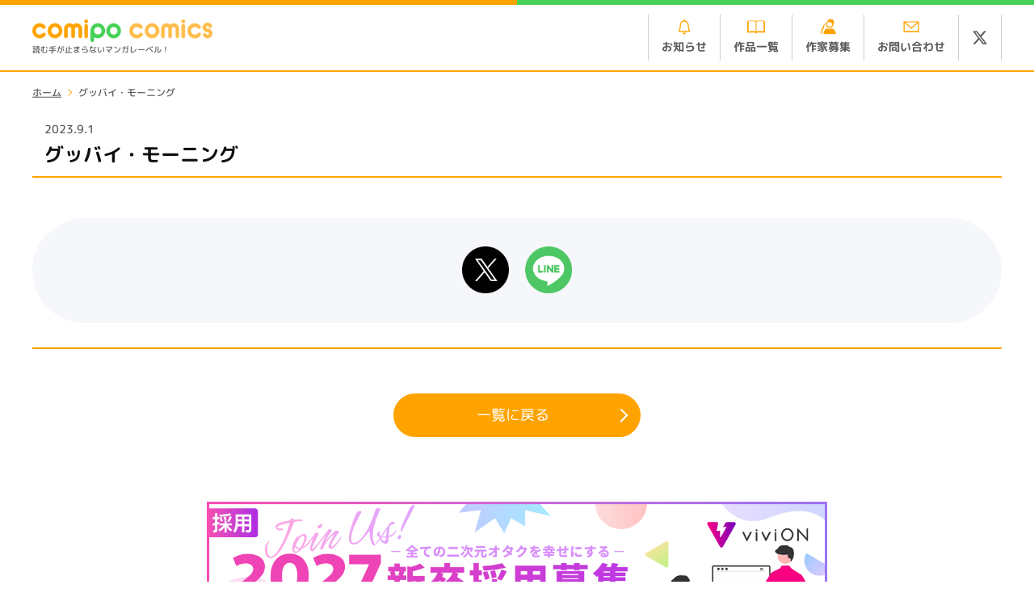

--- FILE ---
content_type: text/html; charset=UTF-8
request_url: https://comipo-comics.com/slide/%E3%82%B0%E3%83%83%E3%83%90%E3%82%A4%E3%83%BB%E3%83%A2%E3%83%BC%E3%83%8B%E3%83%B3%E3%82%B0/
body_size: 7150
content:
<!DOCTYPE html>
<html lang="ja">


<head>
	<meta charset="UTF-8">
	<meta http-equiv="X-UA-Compatible" content="IE=edge">
	<meta name="viewport" content="width=device-width, initial-scale=1.0">
	<meta name="format-detection" content="telephone=no">
	<meta property="og:image" content="https://comipo-comics.com/wp/wp-content/themes/comipo/asset/images/ogp.png?1">

	<link rel="canonical" href="https://comipo-comics.com/">

	<link rel="stylesheet" href="https://cdnjs.cloudflare.com/ajax/libs/magnific-popup.js/1.1.0/magnific-popup.min.css" integrity="sha512-+EoPw+Fiwh6eSeRK7zwIKG2MA8i3rV/DGa3tdttQGgWyatG/SkncT53KHQaS5Jh9MNOT3dmFL0FjTY08And/Cw==" crossorigin="anonymous" referrerpolicy="no-referrer" />
	<!-- <link rel="stylesheet" href="https://cdnjs.cloudflare.com/ajax/libs/Swiper/4.0.7/css/swiper.min.css"> -->
	<link rel="stylesheet" type="text/css" media="all" href="https://cdnjs.cloudflare.com/ajax/libs/Swiper/4.5.0/css/swiper.min.css" />
	<link rel="stylesheet" href="https://comipo-comics.com/wp/wp-content/themes/comipo/asset/css/reset.css">
	<link rel="stylesheet" href="https://comipo-comics.com/wp/wp-content/themes/comipo/asset/css/common.css?20241118">
			<link rel="stylesheet" type="text/css" media="all" href="https://comipo-comics.com/wp/wp-content/themes/comipo/asset/css/page.css?20241118" />
		<script src="https://comipo-comics.com/wp/wp-content/themes/comipo/asset/js/jquery.min.js"></script>

	<!-- font -->
	<link rel="preconnect" href="https://fonts.googleapis.com">
	<link rel="preconnect" href="https://fonts.gstatic.com" crossorigin>
	<link href="https://fonts.googleapis.com/css2?family=M+PLUS+Rounded+1c:wght@400;500;700;800&display=swap" rel="stylesheet">

	
		<!-- All in One SEO 4.6.9.1 - aioseo.com -->
		<meta name="robots" content="noindex, max-snippet:-1, max-image-preview:large, max-video-preview:-1" />
		<link rel="canonical" href="https://comipo-comics.com/slide/%e3%82%b0%e3%83%83%e3%83%90%e3%82%a4%e3%83%bb%e3%83%a2%e3%83%bc%e3%83%8b%e3%83%b3%e3%82%b0/" />
		<meta name="generator" content="All in One SEO (AIOSEO) 4.6.9.1" />

		<!-- Global site tag (gtag.js) - Google Analytics -->
 <script async src="https://www.googletagmanager.com/gtag/js?id=G-1NXLTWKV01"></script>
 <script>
  window.dataLayer = window.dataLayer || [];
  function gtag(){dataLayer.push(arguments);}
  gtag('js', new Date());
  gtag('config', 'G-1NXLTWKV01');
 </script>
		<meta property="og:locale" content="ja_JP" />
		<meta property="og:site_name" content="comipo comics（コミポ コミックス） | 読む手が止まらないマンガレーベル！" />
		<meta property="og:type" content="article" />
		<meta property="og:title" content="グッバイ・モーニング | comipo comics（コミポ コミックス）" />
		<meta property="og:url" content="https://comipo-comics.com/slide/%e3%82%b0%e3%83%83%e3%83%90%e3%82%a4%e3%83%bb%e3%83%a2%e3%83%bc%e3%83%8b%e3%83%b3%e3%82%b0/" />
		<meta property="og:image" content="https://comipo-comics.com/wp/wp-content/uploads/2024/08/ogp.png" />
		<meta property="og:image:secure_url" content="https://comipo-comics.com/wp/wp-content/uploads/2024/08/ogp.png" />
		<meta property="og:image:width" content="1200" />
		<meta property="og:image:height" content="630" />
		<meta property="article:published_time" content="2023-09-01T02:28:25+00:00" />
		<meta property="article:modified_time" content="2023-09-01T02:27:44+00:00" />
		<meta name="twitter:card" content="summary_large_image" />
		<meta name="twitter:title" content="グッバイ・モーニング | comipo comics（コミポ コミックス）" />
		<meta name="twitter:image" content="https://comipo-comics.com/wp/wp-content/uploads/2024/08/ogp.png" />
		<script type="application/ld+json" class="aioseo-schema">
			{"@context":"https:\/\/schema.org","@graph":[{"@type":"BreadcrumbList","@id":"https:\/\/comipo-comics.com\/slide\/%e3%82%b0%e3%83%83%e3%83%90%e3%82%a4%e3%83%bb%e3%83%a2%e3%83%bc%e3%83%8b%e3%83%b3%e3%82%b0\/#breadcrumblist","itemListElement":[{"@type":"ListItem","@id":"https:\/\/comipo-comics.com\/#listItem","position":1,"name":"\u5bb6","item":"https:\/\/comipo-comics.com\/","nextItem":"https:\/\/comipo-comics.com\/slide\/%e3%82%b0%e3%83%83%e3%83%90%e3%82%a4%e3%83%bb%e3%83%a2%e3%83%bc%e3%83%8b%e3%83%b3%e3%82%b0\/#listItem"},{"@type":"ListItem","@id":"https:\/\/comipo-comics.com\/slide\/%e3%82%b0%e3%83%83%e3%83%90%e3%82%a4%e3%83%bb%e3%83%a2%e3%83%bc%e3%83%8b%e3%83%b3%e3%82%b0\/#listItem","position":2,"name":"\u30b0\u30c3\u30d0\u30a4\u30fb\u30e2\u30fc\u30cb\u30f3\u30b0","previousItem":"https:\/\/comipo-comics.com\/#listItem"}]},{"@type":"Organization","@id":"https:\/\/comipo-comics.com\/#organization","name":"comipo comics\uff08\u30b3\u30df\u30dd \u30b3\u30df\u30c3\u30af\u30b9\uff09","description":"\u8aad\u3080\u624b\u304c\u6b62\u307e\u3089\u306a\u3044\u30de\u30f3\u30ac\u30ec\u30fc\u30d9\u30eb\uff01","url":"https:\/\/comipo-comics.com\/","logo":{"@type":"ImageObject","url":"https:\/\/comipo-comics.com\/wp\/wp-content\/uploads\/2024\/08\/favicon.png","@id":"https:\/\/comipo-comics.com\/slide\/%e3%82%b0%e3%83%83%e3%83%90%e3%82%a4%e3%83%bb%e3%83%a2%e3%83%bc%e3%83%8b%e3%83%b3%e3%82%b0\/#organizationLogo","width":500,"height":500},"image":{"@id":"https:\/\/comipo-comics.com\/slide\/%e3%82%b0%e3%83%83%e3%83%90%e3%82%a4%e3%83%bb%e3%83%a2%e3%83%bc%e3%83%8b%e3%83%b3%e3%82%b0\/#organizationLogo"}},{"@type":"WebPage","@id":"https:\/\/comipo-comics.com\/slide\/%e3%82%b0%e3%83%83%e3%83%90%e3%82%a4%e3%83%bb%e3%83%a2%e3%83%bc%e3%83%8b%e3%83%b3%e3%82%b0\/#webpage","url":"https:\/\/comipo-comics.com\/slide\/%e3%82%b0%e3%83%83%e3%83%90%e3%82%a4%e3%83%bb%e3%83%a2%e3%83%bc%e3%83%8b%e3%83%b3%e3%82%b0\/","name":"\u30b0\u30c3\u30d0\u30a4\u30fb\u30e2\u30fc\u30cb\u30f3\u30b0 | comipo comics\uff08\u30b3\u30df\u30dd \u30b3\u30df\u30c3\u30af\u30b9\uff09","inLanguage":"ja","isPartOf":{"@id":"https:\/\/comipo-comics.com\/#website"},"breadcrumb":{"@id":"https:\/\/comipo-comics.com\/slide\/%e3%82%b0%e3%83%83%e3%83%90%e3%82%a4%e3%83%bb%e3%83%a2%e3%83%bc%e3%83%8b%e3%83%b3%e3%82%b0\/#breadcrumblist"},"datePublished":"2023-09-01T11:28:25+09:00","dateModified":"2023-09-01T11:27:44+09:00"},{"@type":"WebSite","@id":"https:\/\/comipo-comics.com\/#website","url":"https:\/\/comipo-comics.com\/","name":"comipo comics\uff08\u30b3\u30df\u30dd \u30b3\u30df\u30c3\u30af\u30b9\uff09","description":"\u8aad\u3080\u624b\u304c\u6b62\u307e\u3089\u306a\u3044\u30de\u30f3\u30ac\u30ec\u30fc\u30d9\u30eb\uff01","inLanguage":"ja","publisher":{"@id":"https:\/\/comipo-comics.com\/#organization"}}]}
		</script>
		<!-- All in One SEO -->

<link rel='dns-prefetch' href='//use.fontawesome.com' />
<style id='wp-img-auto-sizes-contain-inline-css' type='text/css'>
img:is([sizes=auto i],[sizes^="auto," i]){contain-intrinsic-size:3000px 1500px}
/*# sourceURL=wp-img-auto-sizes-contain-inline-css */
</style>
<style id='wp-block-library-inline-css' type='text/css'>
:root{--wp-block-synced-color:#7a00df;--wp-block-synced-color--rgb:122,0,223;--wp-bound-block-color:var(--wp-block-synced-color);--wp-editor-canvas-background:#ddd;--wp-admin-theme-color:#007cba;--wp-admin-theme-color--rgb:0,124,186;--wp-admin-theme-color-darker-10:#006ba1;--wp-admin-theme-color-darker-10--rgb:0,107,160.5;--wp-admin-theme-color-darker-20:#005a87;--wp-admin-theme-color-darker-20--rgb:0,90,135;--wp-admin-border-width-focus:2px}@media (min-resolution:192dpi){:root{--wp-admin-border-width-focus:1.5px}}.wp-element-button{cursor:pointer}:root .has-very-light-gray-background-color{background-color:#eee}:root .has-very-dark-gray-background-color{background-color:#313131}:root .has-very-light-gray-color{color:#eee}:root .has-very-dark-gray-color{color:#313131}:root .has-vivid-green-cyan-to-vivid-cyan-blue-gradient-background{background:linear-gradient(135deg,#00d084,#0693e3)}:root .has-purple-crush-gradient-background{background:linear-gradient(135deg,#34e2e4,#4721fb 50%,#ab1dfe)}:root .has-hazy-dawn-gradient-background{background:linear-gradient(135deg,#faaca8,#dad0ec)}:root .has-subdued-olive-gradient-background{background:linear-gradient(135deg,#fafae1,#67a671)}:root .has-atomic-cream-gradient-background{background:linear-gradient(135deg,#fdd79a,#004a59)}:root .has-nightshade-gradient-background{background:linear-gradient(135deg,#330968,#31cdcf)}:root .has-midnight-gradient-background{background:linear-gradient(135deg,#020381,#2874fc)}:root{--wp--preset--font-size--normal:16px;--wp--preset--font-size--huge:42px}.has-regular-font-size{font-size:1em}.has-larger-font-size{font-size:2.625em}.has-normal-font-size{font-size:var(--wp--preset--font-size--normal)}.has-huge-font-size{font-size:var(--wp--preset--font-size--huge)}.has-text-align-center{text-align:center}.has-text-align-left{text-align:left}.has-text-align-right{text-align:right}.has-fit-text{white-space:nowrap!important}#end-resizable-editor-section{display:none}.aligncenter{clear:both}.items-justified-left{justify-content:flex-start}.items-justified-center{justify-content:center}.items-justified-right{justify-content:flex-end}.items-justified-space-between{justify-content:space-between}.screen-reader-text{border:0;clip-path:inset(50%);height:1px;margin:-1px;overflow:hidden;padding:0;position:absolute;width:1px;word-wrap:normal!important}.screen-reader-text:focus{background-color:#ddd;clip-path:none;color:#444;display:block;font-size:1em;height:auto;left:5px;line-height:normal;padding:15px 23px 14px;text-decoration:none;top:5px;width:auto;z-index:100000}html :where(.has-border-color){border-style:solid}html :where([style*=border-top-color]){border-top-style:solid}html :where([style*=border-right-color]){border-right-style:solid}html :where([style*=border-bottom-color]){border-bottom-style:solid}html :where([style*=border-left-color]){border-left-style:solid}html :where([style*=border-width]){border-style:solid}html :where([style*=border-top-width]){border-top-style:solid}html :where([style*=border-right-width]){border-right-style:solid}html :where([style*=border-bottom-width]){border-bottom-style:solid}html :where([style*=border-left-width]){border-left-style:solid}html :where(img[class*=wp-image-]){height:auto;max-width:100%}:where(figure){margin:0 0 1em}html :where(.is-position-sticky){--wp-admin--admin-bar--position-offset:var(--wp-admin--admin-bar--height,0px)}@media screen and (max-width:600px){html :where(.is-position-sticky){--wp-admin--admin-bar--position-offset:0px}}

/*# sourceURL=wp-block-library-inline-css */
</style><style id='global-styles-inline-css' type='text/css'>
:root{--wp--preset--aspect-ratio--square: 1;--wp--preset--aspect-ratio--4-3: 4/3;--wp--preset--aspect-ratio--3-4: 3/4;--wp--preset--aspect-ratio--3-2: 3/2;--wp--preset--aspect-ratio--2-3: 2/3;--wp--preset--aspect-ratio--16-9: 16/9;--wp--preset--aspect-ratio--9-16: 9/16;--wp--preset--color--black: #000000;--wp--preset--color--cyan-bluish-gray: #abb8c3;--wp--preset--color--white: #ffffff;--wp--preset--color--pale-pink: #f78da7;--wp--preset--color--vivid-red: #cf2e2e;--wp--preset--color--luminous-vivid-orange: #ff6900;--wp--preset--color--luminous-vivid-amber: #fcb900;--wp--preset--color--light-green-cyan: #7bdcb5;--wp--preset--color--vivid-green-cyan: #00d084;--wp--preset--color--pale-cyan-blue: #8ed1fc;--wp--preset--color--vivid-cyan-blue: #0693e3;--wp--preset--color--vivid-purple: #9b51e0;--wp--preset--gradient--vivid-cyan-blue-to-vivid-purple: linear-gradient(135deg,rgb(6,147,227) 0%,rgb(155,81,224) 100%);--wp--preset--gradient--light-green-cyan-to-vivid-green-cyan: linear-gradient(135deg,rgb(122,220,180) 0%,rgb(0,208,130) 100%);--wp--preset--gradient--luminous-vivid-amber-to-luminous-vivid-orange: linear-gradient(135deg,rgb(252,185,0) 0%,rgb(255,105,0) 100%);--wp--preset--gradient--luminous-vivid-orange-to-vivid-red: linear-gradient(135deg,rgb(255,105,0) 0%,rgb(207,46,46) 100%);--wp--preset--gradient--very-light-gray-to-cyan-bluish-gray: linear-gradient(135deg,rgb(238,238,238) 0%,rgb(169,184,195) 100%);--wp--preset--gradient--cool-to-warm-spectrum: linear-gradient(135deg,rgb(74,234,220) 0%,rgb(151,120,209) 20%,rgb(207,42,186) 40%,rgb(238,44,130) 60%,rgb(251,105,98) 80%,rgb(254,248,76) 100%);--wp--preset--gradient--blush-light-purple: linear-gradient(135deg,rgb(255,206,236) 0%,rgb(152,150,240) 100%);--wp--preset--gradient--blush-bordeaux: linear-gradient(135deg,rgb(254,205,165) 0%,rgb(254,45,45) 50%,rgb(107,0,62) 100%);--wp--preset--gradient--luminous-dusk: linear-gradient(135deg,rgb(255,203,112) 0%,rgb(199,81,192) 50%,rgb(65,88,208) 100%);--wp--preset--gradient--pale-ocean: linear-gradient(135deg,rgb(255,245,203) 0%,rgb(182,227,212) 50%,rgb(51,167,181) 100%);--wp--preset--gradient--electric-grass: linear-gradient(135deg,rgb(202,248,128) 0%,rgb(113,206,126) 100%);--wp--preset--gradient--midnight: linear-gradient(135deg,rgb(2,3,129) 0%,rgb(40,116,252) 100%);--wp--preset--font-size--small: 13px;--wp--preset--font-size--medium: 20px;--wp--preset--font-size--large: 36px;--wp--preset--font-size--x-large: 42px;--wp--preset--spacing--20: 0.44rem;--wp--preset--spacing--30: 0.67rem;--wp--preset--spacing--40: 1rem;--wp--preset--spacing--50: 1.5rem;--wp--preset--spacing--60: 2.25rem;--wp--preset--spacing--70: 3.38rem;--wp--preset--spacing--80: 5.06rem;--wp--preset--shadow--natural: 6px 6px 9px rgba(0, 0, 0, 0.2);--wp--preset--shadow--deep: 12px 12px 50px rgba(0, 0, 0, 0.4);--wp--preset--shadow--sharp: 6px 6px 0px rgba(0, 0, 0, 0.2);--wp--preset--shadow--outlined: 6px 6px 0px -3px rgb(255, 255, 255), 6px 6px rgb(0, 0, 0);--wp--preset--shadow--crisp: 6px 6px 0px rgb(0, 0, 0);}:where(.is-layout-flex){gap: 0.5em;}:where(.is-layout-grid){gap: 0.5em;}body .is-layout-flex{display: flex;}.is-layout-flex{flex-wrap: wrap;align-items: center;}.is-layout-flex > :is(*, div){margin: 0;}body .is-layout-grid{display: grid;}.is-layout-grid > :is(*, div){margin: 0;}:where(.wp-block-columns.is-layout-flex){gap: 2em;}:where(.wp-block-columns.is-layout-grid){gap: 2em;}:where(.wp-block-post-template.is-layout-flex){gap: 1.25em;}:where(.wp-block-post-template.is-layout-grid){gap: 1.25em;}.has-black-color{color: var(--wp--preset--color--black) !important;}.has-cyan-bluish-gray-color{color: var(--wp--preset--color--cyan-bluish-gray) !important;}.has-white-color{color: var(--wp--preset--color--white) !important;}.has-pale-pink-color{color: var(--wp--preset--color--pale-pink) !important;}.has-vivid-red-color{color: var(--wp--preset--color--vivid-red) !important;}.has-luminous-vivid-orange-color{color: var(--wp--preset--color--luminous-vivid-orange) !important;}.has-luminous-vivid-amber-color{color: var(--wp--preset--color--luminous-vivid-amber) !important;}.has-light-green-cyan-color{color: var(--wp--preset--color--light-green-cyan) !important;}.has-vivid-green-cyan-color{color: var(--wp--preset--color--vivid-green-cyan) !important;}.has-pale-cyan-blue-color{color: var(--wp--preset--color--pale-cyan-blue) !important;}.has-vivid-cyan-blue-color{color: var(--wp--preset--color--vivid-cyan-blue) !important;}.has-vivid-purple-color{color: var(--wp--preset--color--vivid-purple) !important;}.has-black-background-color{background-color: var(--wp--preset--color--black) !important;}.has-cyan-bluish-gray-background-color{background-color: var(--wp--preset--color--cyan-bluish-gray) !important;}.has-white-background-color{background-color: var(--wp--preset--color--white) !important;}.has-pale-pink-background-color{background-color: var(--wp--preset--color--pale-pink) !important;}.has-vivid-red-background-color{background-color: var(--wp--preset--color--vivid-red) !important;}.has-luminous-vivid-orange-background-color{background-color: var(--wp--preset--color--luminous-vivid-orange) !important;}.has-luminous-vivid-amber-background-color{background-color: var(--wp--preset--color--luminous-vivid-amber) !important;}.has-light-green-cyan-background-color{background-color: var(--wp--preset--color--light-green-cyan) !important;}.has-vivid-green-cyan-background-color{background-color: var(--wp--preset--color--vivid-green-cyan) !important;}.has-pale-cyan-blue-background-color{background-color: var(--wp--preset--color--pale-cyan-blue) !important;}.has-vivid-cyan-blue-background-color{background-color: var(--wp--preset--color--vivid-cyan-blue) !important;}.has-vivid-purple-background-color{background-color: var(--wp--preset--color--vivid-purple) !important;}.has-black-border-color{border-color: var(--wp--preset--color--black) !important;}.has-cyan-bluish-gray-border-color{border-color: var(--wp--preset--color--cyan-bluish-gray) !important;}.has-white-border-color{border-color: var(--wp--preset--color--white) !important;}.has-pale-pink-border-color{border-color: var(--wp--preset--color--pale-pink) !important;}.has-vivid-red-border-color{border-color: var(--wp--preset--color--vivid-red) !important;}.has-luminous-vivid-orange-border-color{border-color: var(--wp--preset--color--luminous-vivid-orange) !important;}.has-luminous-vivid-amber-border-color{border-color: var(--wp--preset--color--luminous-vivid-amber) !important;}.has-light-green-cyan-border-color{border-color: var(--wp--preset--color--light-green-cyan) !important;}.has-vivid-green-cyan-border-color{border-color: var(--wp--preset--color--vivid-green-cyan) !important;}.has-pale-cyan-blue-border-color{border-color: var(--wp--preset--color--pale-cyan-blue) !important;}.has-vivid-cyan-blue-border-color{border-color: var(--wp--preset--color--vivid-cyan-blue) !important;}.has-vivid-purple-border-color{border-color: var(--wp--preset--color--vivid-purple) !important;}.has-vivid-cyan-blue-to-vivid-purple-gradient-background{background: var(--wp--preset--gradient--vivid-cyan-blue-to-vivid-purple) !important;}.has-light-green-cyan-to-vivid-green-cyan-gradient-background{background: var(--wp--preset--gradient--light-green-cyan-to-vivid-green-cyan) !important;}.has-luminous-vivid-amber-to-luminous-vivid-orange-gradient-background{background: var(--wp--preset--gradient--luminous-vivid-amber-to-luminous-vivid-orange) !important;}.has-luminous-vivid-orange-to-vivid-red-gradient-background{background: var(--wp--preset--gradient--luminous-vivid-orange-to-vivid-red) !important;}.has-very-light-gray-to-cyan-bluish-gray-gradient-background{background: var(--wp--preset--gradient--very-light-gray-to-cyan-bluish-gray) !important;}.has-cool-to-warm-spectrum-gradient-background{background: var(--wp--preset--gradient--cool-to-warm-spectrum) !important;}.has-blush-light-purple-gradient-background{background: var(--wp--preset--gradient--blush-light-purple) !important;}.has-blush-bordeaux-gradient-background{background: var(--wp--preset--gradient--blush-bordeaux) !important;}.has-luminous-dusk-gradient-background{background: var(--wp--preset--gradient--luminous-dusk) !important;}.has-pale-ocean-gradient-background{background: var(--wp--preset--gradient--pale-ocean) !important;}.has-electric-grass-gradient-background{background: var(--wp--preset--gradient--electric-grass) !important;}.has-midnight-gradient-background{background: var(--wp--preset--gradient--midnight) !important;}.has-small-font-size{font-size: var(--wp--preset--font-size--small) !important;}.has-medium-font-size{font-size: var(--wp--preset--font-size--medium) !important;}.has-large-font-size{font-size: var(--wp--preset--font-size--large) !important;}.has-x-large-font-size{font-size: var(--wp--preset--font-size--x-large) !important;}
/*# sourceURL=global-styles-inline-css */
</style>

<style id='classic-theme-styles-inline-css' type='text/css'>
/*! This file is auto-generated */
.wp-block-button__link{color:#fff;background-color:#32373c;border-radius:9999px;box-shadow:none;text-decoration:none;padding:calc(.667em + 2px) calc(1.333em + 2px);font-size:1.125em}.wp-block-file__button{background:#32373c;color:#fff;text-decoration:none}
/*# sourceURL=/wp-includes/css/classic-themes.min.css */
</style>
<link rel='stylesheet' id='font-awesome-official-css' href='https://use.fontawesome.com/releases/v6.6.0/css/all.css' type='text/css' media='all' integrity="sha384-h/hnnw1Bi4nbpD6kE7nYfCXzovi622sY5WBxww8ARKwpdLj5kUWjRuyiXaD1U2JT" crossorigin="anonymous" />
<link rel='stylesheet' id='font-awesome-official-v4shim-css' href='https://use.fontawesome.com/releases/v6.6.0/css/v4-shims.css' type='text/css' media='all' integrity="sha384-Heamg4F/EELwbmnBJapxaWTkcdX/DCrJpYgSshI5BkI7xghn3RvDcpG+1xUJt/7K" crossorigin="anonymous" />
<link rel='shortlink' href='https://comipo-comics.com/?p=547' />
<link rel="icon" href="https://comipo-comics.com/wp/wp-content/uploads/2024/10/cropped-favicon-32x32.png" sizes="32x32" />
<link rel="icon" href="https://comipo-comics.com/wp/wp-content/uploads/2024/10/cropped-favicon-192x192.png" sizes="192x192" />
<link rel="apple-touch-icon" href="https://comipo-comics.com/wp/wp-content/uploads/2024/10/cropped-favicon-180x180.png" />
<meta name="msapplication-TileImage" content="https://comipo-comics.com/wp/wp-content/uploads/2024/10/cropped-favicon-270x270.png" />
</head>


<body class="" id="pagetop">


	<div class="loading">
		<div class="inner"><img src="https://comipo-comics.com/wp/wp-content/themes/comipo/asset/images/logo.png" alt="comipo comics"></div>
	</div>
	<div class="outer">
		<header class="l-header header_scroll_js" id="scroll_header">
			<div class="l-header_area">
				<div class="l-header_logo">
										<div class="logo logo_box">
						<a href="https://comipo-comics.com/">
							<img src="https://comipo-comics.com/wp/wp-content/themes/comipo/asset/images/logo.png" alt="comipo comics">
						</a>
					</div>
					<p class="catchcopy">読む手が止まらないマンガレーベル！</p>
				</div>
				<div class="navi_btn menu_btn">
					<div class="bar_box">
						<span></span>
						<span></span>
						<span></span>
					</div>
				</div>
				<nav class="l-header_navi l-header_navi_sp menu_sp headermove_outer_sp dm_base">
					<ul class="l-header_navi_list">
						<li class="l-header_navi_list_item navi_news">
							<a href="https://comipo-comics.com/news/" class="news">
								<p class="main">お知らせ</p>
							</a>
						</li>
						<li class="l-header_navi_list_item navi_titles">
							<a href="https://comipo-comics.com/titles/" class="titles">
								<p class="main">作品一覧</p>
							</a>
						</li>
						<li class="l-header_navi_list_item navi_recruit">
							<a href="https://comipo-comics.com/recruit/" class="recruit">
								<p class="main">作家募集</p>
							</a>
						</li>
						<li class="l-header_navi_list_item navi_contact">
							<a href="https://comipo-comics.com/contact/" class="contact">
								<p class="main">お問い合わせ</p>
							</a>
						</li>
						<li class="l-header_navi_list_item navi_sns">
							<ul class="official_list">
								<li class="official_list_item">
									<a href="https://x.com/comipo_edit" class="x" target="_blank">
										<i class="fa-brands fa-x-twitter"></i>
									</a>
								</li>
							</ul>
						</li>
					</ul>
				</nav>
			</div>
		</header><article class="l-single-post l-single">
  <div class="container">
    <div class="breadcrumbs">
      <ul><li><a href="https://comipo-comics.com" >ホーム</a></li><li>グッバイ・モーニング</li></ul>    </div>
                  <div class="detail">
          <h1 class="post_ttl">
            <p class="date">2023.9.1</p>
            <p class="txt">グッバイ・モーニング</p>
          </h1>
          <section class="post_content detail_sec">
                                  </section>
          <section class="share detail_sec">
                        <ul class="share_list">
              <!-- Twitter -->
              <li class="share_list_item share_x">
                <a href="https://x.com/intent/tweet?url=https%3A%2F%2Fcomipo-comics.com%2Fslide%2F%25e3%2582%25b0%25e3%2583%2583%25e3%2583%2590%25e3%2582%25a4%25e3%2583%25bb%25e3%2583%25a2%25e3%2583%25bc%25e3%2583%258b%25e3%2583%25b3%25e3%2582%25b0%2F&text=%E3%82%B0%E3%83%83%E3%83%90%E3%82%A4%E3%83%BB%E3%83%A2%E3%83%BC%E3%83%8B%E3%83%B3%E3%82%B0 - comipo comics" target="_blank" rel="nofollow noopener">
                  <img src="https://comipo-comics.com/wp/wp-content/themes/comipo/asset/images/share_x.png" alt="Xでシェア">
                </a>
              </li>
              <!-- LINE -->
              <li class="share_list_item share_line">
                <a href="https://social-plugins.line.me/lineit/share?url=https%3A%2F%2Fcomipo-comics.com%2Fslide%2F%25e3%2582%25b0%25e3%2583%2583%25e3%2583%2590%25e3%2582%25a4%25e3%2583%25bb%25e3%2583%25a2%25e3%2583%25bc%25e3%2583%258b%25e3%2583%25b3%25e3%2582%25b0%2F" target="_blank" rel="nofollow noopener">
                  <img src="https://comipo-comics.com/wp/wp-content/themes/comipo/asset/images/share_line.png" alt="LINEでシェア">
                </a>
              </li>
            </ul>
          </section>
        </div>
              <div class="more_box">
      <a href="https://comipo-comics.com/news/" class="more arrow strong">一覧に戻る</a>
    </div>
  </div>
</article>
	<section class="recruit-area">
		<div class="container">
			<a href="https://vivion.jp/recruit_fresh/" target="_blank">
				<img src="https://comipo-comics.com/wp/wp-content/themes/comipo/asset/images/bn_comipo_recruitment.png" alt="27年卒採用募集">
			</a>
			<a href="https://vivion.jp/lp/mangaka_recruitment/" target="_blank">
				<img src="https://comipo-comics.com/wp/wp-content/themes/comipo/asset/images/bn_mangaka_recruitment.png" alt="漫画家大募集！豊富なジャンル！紙コミックス化！実写ドラマ化！">
			</a>
		</div>
	</section>
<div class="fixed-btn"><a class="scroll pagetop" href="#pagetop"></a></div>
<footer class="l-footer">
	<div class="container">
		<div class="logo">
			<a href="https://comipo-comics.com/">
				<img src="https://comipo-comics.com/wp/wp-content/themes/comipo/asset/images/logo.png" alt="comipo comics">
			</a>
		</div>
		<ul class="link_list">
			<li class="link_list_item">
				<a href="https://comipo-comics.com/news/">
					<p>お知らせ</p>
				</a>
			</li>
			<li class="link_list_item">
				<a href="https://comipo-comics.com/titles/">
					<p>作品一覧</p>
				</a>
			</li>
			<li class="link_list_item">
				<a href="https://comipo-comics.com/recruit/">
					<p>作家募集</p>
				</a>
			</li>
			<li class="link_list_item">
				<a href="https://comipo-comics.com/contact/">
					<p>お問い合わせ</p>
				</a>
			</li>
			<li class="link_list_item">
				<a href="https://www.comipo.app/" target="_blank">
					<p>comipo</p>
					<i class="newtab fa-solid fa-arrow-up-right-from-square"></i>
				</a>
			</li>
			<li class="link_list_item">
				<a href="https://thoth.vivion.jp/" target="_blank">
					<p>viviON THOTH</p>
					<i class="newtab fa-solid fa-arrow-up-right-from-square"></i>
				</a>
			</li>
			<li class="link_list_item">
				<a href="https://www.geonet.co.jp/csr/social/customer-harassment/" target="_blank">
					<p>カスタマーハラスメントに対する行動指針</p>
					<i class="newtab fa-solid fa-arrow-up-right-from-square"></i>
				</a>
			</li>
		</ul>
	</div>
	<div class="copyright"><a href="https://vivion.jp/" target="_blank">© 2021 viviON, inc.</a></div>
</footer>

</div><!-- end outer -->

<script src="https://comipo-comics.com/wp/wp-content/themes/comipo/asset/js/jquery.min.js"></script>
<!-- <script src="https://unpkg.com/swiper/swiper-bundle.min.js"></script> -->
<script src="https://cdnjs.cloudflare.com/ajax/libs/Swiper/4.5.0/js/swiper.min.js"></script>
<script src="https://cdnjs.cloudflare.com/ajax/libs/magnific-popup.js/1.1.0/jquery.magnific-popup.min.js" integrity="sha512-IsNh5E3eYy3tr/JiX2Yx4vsCujtkhwl7SLqgnwLNgf04Hrt9BT9SXlLlZlWx+OK4ndzAoALhsMNcCmkggjZB1w==" crossorigin="anonymous" referrerpolicy="no-referrer"></script>
<script src="https://comipo-comics.com/wp/wp-content/themes/comipo/asset/js/main.js?20241025"></script>
<script type="speculationrules">
{"prefetch":[{"source":"document","where":{"and":[{"href_matches":"/*"},{"not":{"href_matches":["/wp/wp-*.php","/wp/wp-admin/*","/wp/wp-content/uploads/*","/wp/wp-content/*","/wp/wp-content/plugins/*","/wp/wp-content/themes/comipo/*","/*\\?(.+)"]}},{"not":{"selector_matches":"a[rel~=\"nofollow\"]"}},{"not":{"selector_matches":".no-prefetch, .no-prefetch a"}}]},"eagerness":"conservative"}]}
</script>
</body>

</html>

--- FILE ---
content_type: text/css
request_url: https://comipo-comics.com/wp/wp-content/themes/comipo/asset/css/common.css?20241118
body_size: 9433
content:
@charset "UTF-8";
::-webkit-scrollbar {
  width: 6px;
}

::-webkit-scrollbar-track {
  border-radius: 10px;
  box-shadow: inset 0 0 6px rgba(0, 0, 0, 0.1);
}

::-webkit-scrollbar-thumb {
  background-color: #ffa300;
  border-radius: 10px;
  box-shadow: 0 0 0 1px rgba(255, 255, 255, 0);
}

* {
  box-sizing: border-box;
  word-break: break-all;
}

html {
  font-size: 10px;
}

body {
  font-size: 1.4rem;
  color: #5c5c5c;
  font-family: "M PLUS Rounded 1c", "メイリオ", sans-serif;
  font-weight: 500;
  background: #fff;
}

a {
  color: #5c5c5c;
  text-decoration: none;
  transition: 0.2s;
}
a:hover, a:visited, a:active {
  color: #5c5c5c;
  text-decoration: none;
  opacity: 0.7;
  transition: 0.2s;
}

p {
  -webkit-transform: rotate(0.03deg);
          transform: rotate(0.03deg);
  line-height: 1.8;
}

img {
  max-width: 100%;
  height: auto;
}

.center {
  text-align: center;
}

.row {
  display: flex;
  flex-wrap: wrap;
}

.jcc {
  justify-content: center;
}

.headline {
  position: relative;
  display: flex;
  justify-content: space-between;
  margin-bottom: 30px;
  align-items: baseline;
}
.headline h2, .headline h3 {
  line-height: 3.5rem;
  letter-spacing: 2px;
  font-weight: 800;
  font-size: 2.8rem;
}
.headline h2 span.icon, .headline h3 span.icon {
  background-image: url("../images/headline_icon_titles.png");
  background-repeat: no-repeat;
  background-size: contain;
  background-position: center left;
  padding: 5px 0 0 70px;
}
.headline a {
  display: inline-block;
  font-size: 1.4rem;
  border: 2px solid #ffa300;
  border-radius: 50px;
  padding: 10px 40px;
  color: #ffa300;
  position: relative;
}
.headline a::after {
  right: 14px;
  top: 13px;
  width: 6px;
  height: 6px;
  border-top: 2px solid #ffa300;
  border-right: 2px solid #ffa300;
  -webkit-transform: rotate(45deg);
  transform: rotate(45deg);
  position: absolute;
  content: "";
}

/* 共通見出しデザイン */
.sec_ttl {
  position: relative;
  margin-bottom: 24px;
  padding-left: 58px;
}
.sec_ttl::before {
  position: absolute;
  top: -2px;
  left: 0;
  display: inline-block;
  content: "";
  width: 50px;
  height: 36px;
  background-image: url(../images/sprite_ttl.png);
  background-size: 50px;
}
.sec_ttl p {
  line-height: 1.5em;
  font-weight: 800;
  font-size: 2.2rem;
}
.sec_ttl_news::before {
  background-position: 0 0;
}
.sec_ttl_book::before {
  background-position: 0 -36px;
}
.sec_ttl_tag::before {
  background-position: 0 -72px;
}
.sec_ttl_stream::before {
  background-position: 0 -108px;
}
.sec_ttl_link::before {
  background-position: 0 -144px;
}
.sec_ttl_pv::before {
  background-position: 0 -180px;
}
.sec_ttl_share::before {
  background-position: 0 -216px;
}
.sec_ttl_favorite::before {
  background-position: 0 -252px;
}

.loading-body {
  overflow: hidden;
}

.sp {
  display: none;
}

@-webkit-keyframes fadein {
  0% {
    opacity: 0;
  }
  100% {
    opacity: 1;
  }
}

@keyframes fadein {
  0% {
    opacity: 0;
  }
  100% {
    opacity: 1;
  }
}
@-webkit-keyframes fadeout {
  0% {
    opacity: 1;
  }
  100% {
    opacity: 0;
  }
}
@keyframes fadeout {
  0% {
    opacity: 1;
  }
  100% {
    opacity: 0;
  }
}
.movie-modal {
  background: rgba(14, 76, 183, 0.95);
  position: fixed;
  height: 0;
  top: 0;
  left: 0;
  z-index: 100;
  width: 100%;
  overflow-y: auto;
}
.movie-modal .row {
  align-items: center;
  height: 100%;
}
.movie-modal .inner {
  max-width: 1200px;
  position: relative;
  margin: 0 auto;
  padding: 50px 20px 20px;
  width: 100%;
}

.movie-player {
  position: relative;
  width: 100%;
  padding-top: 56.25%;
}
.movie-player iframe {
  position: absolute;
  top: 0;
  right: 0;
  width: 100% !important;
  height: 100% !important;
}

.loading {
  height: 100%;
  width: 100%;
  position: fixed;
  z-index: 999;
  background: #fff;
  display: flex;
  align-items: center;
}
.loading .inner {
  width: 80%;
  margin: 0 auto;
  text-align: center;
}

.container {
  max-width: 1230px;
  padding: 0 15px;
  margin: 0 auto;
}

.eyecatch {
  background: #ffa300;
}
.eyecatch h2 {
  line-height: 3.5rem;
  letter-spacing: 2px;
  font-weight: 700;
  font-size: 2.8rem;
  color: #fff;
  padding: 22.5px 20px;
  max-width: 1200px;
  margin: 0 auto;
}
.eyecatch h2 span {
  background-image: url("../images/icon_titles_comic.png");
  background-repeat: no-repeat;
  background-size: contain;
  background-position: center left;
  padding: 0 0 0 50px;
}
.eyecatch.green {
  background: #47d158;
}

/* 共通ボタンデザイン */
.more {
  display: inline-block;
  width: 320px;
  padding: 8px 15px;
  font-weight: 700;
  font-size: 2.4rem;
  color: #ffa300;
  text-align: center;
  border-radius: 50px;
  border: 3px solid #ffa300;
  -webkit-transform: rotate(0.03deg);
          transform: rotate(0.03deg);
}
.more.strong {
  color: #fff;
  background: #ffa300;
}
.more.icon_bf::before {
  display: inline-block;
  content: "";
  width: 30px;
  height: 30px;
  background-image: url(../images/sprite_icon.png);
  background-size: 30px;
  vertical-align: sub;
}
.more.arrow {
  position: relative;
  width: 306px;
  padding: 15px 30px 15px 20px;
  font-size: 1.8rem;
  font-weight: normal;
}
.more.arrow::after {
  position: absolute;
  top: 0;
  bottom: 0;
  right: 15px;
  margin: auto;
  display: inline-block;
  content: "";
  width: 10px;
  height: 10px;
  border-top: 2px solid #fff;
  border-right: 2px solid #fff;
  -webkit-transform: rotate(45deg);
          transform: rotate(45deg);
}

/* 情報ラベル */
.label_box {
  position: relative;
}
.label_box_type {
  position: absolute;
  z-index: 5;
}
.label_box_type.complete {
  top: 0;
  right: 0;
}
.label_box_type.complete::before {
  position: absolute;
  top: -1px;
  right: -1px;
  display: block;
  content: "";
  width: 40px;
  height: 40px;
  -webkit-clip-path: polygon(100% 0, 100% 100%, 0 0);
          clip-path: polygon(100% 0, 100% 100%, 0 0);
  background: #47d158;
}
.label_box_type.complete p {
  position: relative;
  top: 1px;
  right: 1px;
  font-size: 1.2rem;
  color: #fff;
  -webkit-transform: rotate(45deg);
          transform: rotate(45deg);
  z-index: 2;
}
.label_box_type.webtoon {
  bottom: 8px;
  left: 15px;
  padding: 1px 6px;
  border-top-right-radius: 5px;
  background: rgba(158, 158, 158, 0.9);
}
.label_box_type.webtoon p {
  font-size: 1rem;
  color: #fff;
}

.common-btn a {
  background: #ffa300;
  color: #fff;
  padding: 20px;
  display: block;
  max-width: 310px;
  margin: 0 auto;
  font-weight: bold;
  border: 2px solid #ffa300;
  text-align: center;
  font-size: 1.8rem;
  line-height: 2rem;
  border-radius: 100px;
  position: relative;
}
.common-btn a::after {
  right: 23px;
  top: 23px;
  width: 10px;
  height: 10px;
  border-top: 2px solid #fff;
  border-right: 2px solid #fff;
  -webkit-transform: rotate(45deg);
  transform: rotate(45deg);
  position: absolute;
  content: "";
}
.common-btn.reverse a {
  background: #fff;
  color: #ffa300;
}
.common-btn.reverse a::after {
  border-top: 2px solid #ffa300;
  border-right: 2px solid #ffa300;
}

.recruit-area {
  text-align: center;
  margin: 80px auto;
}
.recruit-area .container {
  display: flex;
  justify-content: center;
  align-items: center;
  flex-direction: column;
  gap: 20px;
}
.recruit-area a {
  display: inline-block;
}
.recruit-area a img {
  margin: 0 auto;
  height: auto;
  width: 100%;
  max-width: 768px;
}

@media only screen and (min-width: 769px) {
  .recruit-area .container {
    display: flex;
    justify-content: center;
    align-items: center;
    flex-direction: column;
    gap: 20px;
  }
  .recruit-area a {
    display: inline-block;
  }
  .recruit-area a img {
    margin: 0 auto;
    width: 100%;
    height: auto;
  }
}
.contact-area {
  text-align: center;
}
.contact-area .common-btn {
  margin-top: 40px;
}

.fixed-btn {
  position: fixed;
  bottom: 10px;
  right: 10px;
  z-index: 98;
}
.fixed-btn a {
  width: 50px;
  height: 50px;
  display: block;
  position: fixed;
  background: #ffa300;
  bottom: 15px;
  right: 15px;
  border-radius: 100px;
  border: 1px solid #fff;
}

.pagetop::before {
  content: "";
  width: 12px;
  height: 12px;
  border: 0px;
  border-top: solid 3px #fff;
  border-right: solid 3px #fff;
  -webkit-transform: rotate(-45deg);
  transform: rotate(-45deg);
  position: absolute;
  top: 50%;
  left: 0;
  right: 0;
  margin: -4px auto;
}

.modal_content {
  position: relative;
  width: -webkit-fit-content;
  width: -moz-fit-content;
  width: fit-content;
  margin: 10px auto;
}
.modal_content_inner {
  position: relative;
  margin: 10px auto;
  width: 1200px;
  max-width: 100%;
  height: 100%;
  max-height: calc(100vh - 50px);
  background: #fff;
  padding: 24px;
  border: 0;
  z-index: 2;
  -webkit-filter: drop-shadow(1px 3px 10px rgba(0, 0, 0, 0.15));
          filter: drop-shadow(1px 3px 10px rgba(0, 0, 0, 0.15));
}
.modal_content.modal_comic_webtoon .modal_comic_webtoon_box {
  max-height: calc(100vh - 70px);
  text-align: center;
  overflow: auto;
}
@media only screen and (min-width: 769px) {
  .modal_content.modal_comic_webtoon .modal_content_inner {
    width: auto;
    max-width: 500px;
  }
}
.modal_content.modal_comic .modal_content_inner {
  padding: 10px;
}
.modal_content.modal_comic .modal_comic_wrapper {
  height: 100%;
}
.modal_content.modal_comic .modal_comic_wrapper .swiper-slide {
  text-align: center;
}
.modal_content.modal_comic .modal_comic_img {
  max-height: calc(100vh - 110px);
  width: auto;
}
@media only screen and (min-width: 769px) {
  .modal_content.modal_comic .modal_comic_img {
    max-width: 50%;
  }
}
.modal_content.modal_comic .swiper-pagination {
  top: auto;
  bottom: 0;
}
.modal_content.modal_comic .swiper-pagination-progressbar {
  background: rgba(0, 0, 0, 0.07);
}
.modal_content.modal_comic .swiper-pagination-progressbar-fill {
  background: #ffa300;
}
.modal_content.modal_comic .swiper-arrow .swiper-button-next, .modal_content.modal_comic .swiper-arrow .swiper-button-prev {
  top: 0;
  width: 35%;
  height: 100%;
  background: none;
  transition: opacity 0.2s ease;
}
.modal_content.modal_comic .swiper-arrow .swiper-button-next::before, .modal_content.modal_comic .swiper-arrow .swiper-button-prev::before {
  position: absolute;
  top: 0;
  bottom: 0;
  margin: auto;
  display: block;
  content: "";
  width: 30px;
  height: 30px;
  border-top: 4px solid #ffa300;
  transition: opacity 0.2s ease;
}
.modal_content.modal_comic .swiper-arrow .swiper-button-next.swiper-button-disabled, .modal_content.modal_comic .swiper-arrow .swiper-button-prev.swiper-button-disabled {
  opacity: 0;
}
.modal_content.modal_comic .swiper-arrow .swiper-button-next.swiper-button-disabled:hover, .modal_content.modal_comic .swiper-arrow .swiper-button-prev.swiper-button-disabled:hover {
  opacity: 0;
}
.modal_content.modal_comic .swiper-arrow .swiper-button-next {
  left: 0;
  right: auto;
}
.modal_content.modal_comic .swiper-arrow .swiper-button-next::before {
  left: 20px;
  border-left: 4px solid #ffa300;
  -webkit-transform: rotate(-45deg);
          transform: rotate(-45deg);
}
@media only screen and (min-width: 769px) {
  .modal_content.modal_comic .swiper-arrow .swiper-button-next:hover {
    opacity: 0.5;
  }
}
.modal_content.modal_comic .swiper-arrow .swiper-button-prev {
  right: 0;
  left: auto;
}
.modal_content.modal_comic .swiper-arrow .swiper-button-prev::before {
  right: 20px;
  border-right: 4px solid #ffa300;
  -webkit-transform: rotate(45deg);
          transform: rotate(45deg);
}
@media only screen and (min-width: 769px) {
  .modal_content.modal_comic .swiper-arrow .swiper-button-prev:hover {
    opacity: 0.5;
  }
}
.modal_content .popup-modal-dismiss.modal_close {
  position: absolute;
  top: 0;
  right: -70px;
  width: 60px;
  height: 60px;
  cursor: pointer;
  border-radius: 35px;
  background: #ffa300;
  z-index: 20;
  transition: opacity 0.2s ease;
}
.modal_content .popup-modal-dismiss.modal_close::before, .modal_content .popup-modal-dismiss.modal_close::after {
  position: absolute;
  top: 0;
  left: 0;
  right: 0;
  bottom: 0;
  margin: auto;
  display: block;
  content: "";
  width: 30px;
  height: 3px;
  background: #fff;
}
.modal_content .popup-modal-dismiss.modal_close::before {
  -webkit-transform: rotate(45deg);
          transform: rotate(45deg);
}
.modal_content .popup-modal-dismiss.modal_close::after {
  -webkit-transform: rotate(-45deg);
          transform: rotate(-45deg);
}
.modal_content .popup-modal-dismiss.modal_close:hover {
  opacity: 0.5;
}

/* overlay at start */
.mfp-bg {
  opacity: 0;
  transition: all 0.15s ease-out;
  background: rgba(255, 255, 255, 0.85);
  -webkit-backdrop-filter: blur(5px);
          backdrop-filter: blur(5px);
}

/* overlay animate in */
.mfp-bg.mfp-ready {
  opacity: 0.8;
}

/* overlay animate out */
.mfp-bg.mfp-removing {
  opacity: 0;
}

/* content at start */
.mfp-wrap .mfp-content {
  opacity: 0;
  transition: all 0.15s ease-out;
}

/* content animate it */
.mfp-wrap.mfp-ready .mfp-content {
  opacity: 1;
}

/* content animate out */
.mfp-wrap.mfp-removing .mfp-content {
  opacity: 0;
}

.carousel_sec {
  position: relative;
}
.carousel_sec_ttl {
  width: calc(100% - 120px);
}
.carousel_sec_more.more.arrow {
  position: absolute;
  top: -3px;
  right: 0;
  width: 106px;
  padding: 11px 20px 11px 10px;
  font-size: 1.4rem;
  color: #ffa300;
  border-width: 2px;
}
.carousel_sec_more.more.arrow::after {
  width: 7px;
  height: 7px;
  border-color: #ffa300;
}
.carousel_sec + .carousel_sec {
  margin-top: 48px;
}

.slider_books_list_item.other .img_box .newtab {
  position: absolute;
  right: 10px;
  bottom: 10px;
  padding: 8px;
  border-radius: 20px;
  font-size: 1.4rem;
  color: #fff;
  background: #ffa300;
}
.slider_books_list_item.post .img_box {
  aspect-ratio: 16/9;
}
.slider_books_list_item .img_box {
  position: relative;
  overflow: hidden;
  aspect-ratio: 158/223;
}
.slider_books_list_item .img_box_inner {
  position: absolute;
  top: 0;
  left: 0;
  -o-object-fit: contain;
  object-fit: contain;
  display: flex;
  align-items: center;
  width: 100%;
  height: 100%;
  padding: 1px;
}
.slider_books_list_item .img_box img {
  height: 100%;
  -o-object-fit: contain;
     object-fit: contain;
  border: 1px solid #ddd;
}
.slider_books_list_item .txt_box {
  margin-top: 5px;
}
.slider_books_list_item .txt_box .ttl {
  display: -webkit-box;
  max-height: 2.5em;
  line-height: 1.2;
  font-weight: 700;
  font-size: 1.4rem;
  color: #111;
  overflow: hidden;
  -webkit-box-orient: vertical;
  -webkit-line-clamp: 2;
  -webkit-transform: rotate(0.03deg);
          transform: rotate(0.03deg);
}
.slider_books_list_item .txt_box .author {
  display: -webkit-box;
  height: 1.5em;
  margin-top: 2px;
  font-size: 1.2rem;
  color: #888;
  overflow: hidden;
  -webkit-box-orient: vertical;
  -webkit-line-clamp: 1;
}
.slider_books .swiper-button-next, .slider_books .swiper-button-prev {
  top: 40%;
  width: 36px;
  height: 72px;
  transition: opacity 0.2s ease;
}
.slider_books .swiper-button-next {
  right: 0;
  background: url(../images/slide_next.png) no-repeat center/contain;
}
.slider_books .swiper-button-prev {
  left: 0;
  background: url(../images/slide_prev.png) no-repeat center/contain;
}
.slider_books .swiper-button-disabled {
  opacity: 0;
}
.slider_books .slider_news_list_item .img_box_inner {
  position: relative;
  overflow: hidden;
  aspect-ratio: 16/9;
}
.slider_books .slider_news_list_item .img_box img {
  position: absolute;
  top: 0;
  left: 0;
  -o-object-fit: contain;
  object-fit: contain;
  display: flex;
  align-items: center;
  width: 100%;
  height: 100%;
  padding: 1px;
}
.slider_books .slider_news_list_item .txt_box {
  margin-top: 5px;
}
.slider_books .slider_news_list_item .txt_box .date {
  font-size: 1.2rem;
  color: #888;
}
.slider_books .slider_news_list_item .txt_box .ttl {
  display: -webkit-box;
  max-height: 2.5em;
  line-height: 1.2;
  font-weight: 700;
  font-size: 1.4rem;
  color: #111;
  overflow: hidden;
  -webkit-box-orient: vertical;
  -webkit-line-clamp: 2;
  -webkit-transform: rotate(0.03deg);
          transform: rotate(0.03deg);
}

.l-header::before {
  display: block;
  content: "";
  width: 100%;
  height: 6px;
  background-image: linear-gradient(to right, #ffa300 0%, #ffa300 50%, #47d158 50%, #47d158 100%);
}
.l-header_area {
  display: flex;
  align-items: center;
  justify-content: space-between;
  max-width: 100%;
  width: 1230px;
  margin: 0 auto;
  padding: 12px 15px;
}
.l-header_logo .logo {
  width: 223px;
}
.l-header_logo .catchcopy {
  line-height: 1.5;
  font-size: 10px;
  color: #606060;
}
.l-header_navi_list {
  display: flex;
}
.l-header_navi_list_item {
  padding: 0 8px;
  border-right: 1px solid #cecece;
}
.l-header_navi_list_item > a {
  display: block;
  padding: 5px 8px 5px;
}
.l-header_navi_list_item > a::before {
  display: block;
  content: "";
  width: 22px;
  height: 20px;
  margin: 0 auto 2px;
  background-size: 22px;
  background-image: url(../images/sprite_menu.png);
}
.l-header_navi_list_item > a .main {
  font-weight: 700;
  font-size: 14px;
  color: #5c5c5c;
}
.l-header_navi_list_item > a.news::before {
  background-position: 0 0;
}
.l-header_navi_list_item > a.titles::before {
  background-position: 0 -20px;
}
.l-header_navi_list_item > a.recruit::before {
  background-position: 0 -40px;
}
.l-header_navi_list_item > a.contact::before {
  background-position: 0 -60px;
}
.l-header_navi_list_item:first-child {
  border-left: 1px solid #cecece;
}
.l-header_navi_list_item .official_list {
  display: flex;
  justify-content: center;
  flex-direction: column;
  height: 100%;
}
.l-header_navi_list_item .official_list_item a {
  display: block;
  padding: 8px;
  font-size: 20px;
}

.l-footer {
  padding: 60px 0 0;
  text-align: center;
  background: #f5f7fa;
}
.l-footer .logo {
  max-width: 334px;
  margin: 0 auto;
  width: 70%;
}
.l-footer .link_list {
  display: flex;
  justify-content: center;
  flex-wrap: wrap;
  margin-top: 32px;
}
.l-footer .link_list_item {
  margin: 0 0 10px;
  padding: 0 20px;
  border-right: 1px solid #aaa;
}
.l-footer .link_list_item:first-child {
  border-left: 1px solid #aaa;
}
.l-footer .link_list_item > a {
  padding: 5px 0;
  color: #5c5c5c;
}
.l-footer .link_list_item > a p {
  display: inline-block;
}
.l-footer .link_list_item > a .newtab {
  font-size: 1.2rem;
}
.l-footer .copyright {
  margin-top: 60px;
  padding: 20px;
  background: #5c5c5c;
}
.l-footer .copyright a {
  color: #ccc;
}

@media screen and (max-width: 980px) {
  .pc {
    display: none;
  }
  .sp {
    display: block;
  }
  .sp img {
    width: 100%;
    height: auto;
  }
  .section {
    padding: 40px 0;
  }
  .headline {
    margin-bottom: 0;
  }
  .headline a {
    padding: 5px 30px;
  }
  .headline a::after {
    right: 9px;
    top: 8px;
  }
  .headline h2, .headline h3 {
    font-size: 2rem;
    margin-bottom: 20px;
  }
  .headline h2 span.icon, .headline h3 span.icon {
    padding: 0 0 0 44px;
  }
  .outer {
    padding-top: 64px;
  }
  .outer .recruit-area {
    margin: 40px auto 40px;
    max-width: 600px;
  }
  .outer .eyecatch h2 {
    font-size: 1.6rem;
    padding: 2.5px 15px;
  }
  .outer .eyecatch h2 span {
    padding: 0 0 0 27px;
  }
  .outer .footer .links {
    padding-top: 20px;
    flex-wrap: wrap;
    max-width: 280px;
  }
  .outer .footer .links a {
    font-size: 1.2rem;
    width: 48%;
    margin-bottom: 20px;
  }
  .outer .footer .links a:nth-child(2) {
    border-right: 1px solid #aaaaaa;
  }
  .outer .common-btn a {
    width: 80%;
    padding: 10px 20px;
  }
  .outer .common-btn a::after {
    top: 14px;
  }
  .slider_container {
    margin: 0 -15px;
  }
  .slider_container .slider_books {
    padding: 0 15px;
  }
  .slider_container .swiper-arrow {
    display: none;
  }
  /* 共通ボタンデザイン */
  a.more.icon_bf::before {
    width: 20px;
    height: 20px;
    background-size: 20px;
  }
  a.more.arrow {
    width: 234px;
    padding: 12px 20px 12px 10px;
    font-size: 1.4rem;
  }
  a.more.arrow::after {
    width: 8px;
    height: 8px;
  }
  /* 情報ラベル */
  .label_box_type.complete::before {
    width: 38px;
    height: 38px;
  }
  .label_box_type.complete p {
    font-size: 1rem;
  }
  .label_box_type.webtoon {
    bottom: 7px;
    left: 11px;
    padding: 0 5px;
  }
  /* 共通見出しデザイン */
  .sec_ttl {
    margin-bottom: 12px;
    padding-left: 32px;
  }
  .sec_ttl::before {
    top: 2px;
    width: 25px;
    height: 18px;
    background-size: 25px;
  }
  .sec_ttl p {
    font-size: 1.6rem;
  }
  .sec_ttl_book::before {
    background-position: 0 -18px;
  }
  .sec_ttl_tag::before {
    background-position: 0 -36px;
  }
  .sec_ttl_stream::before {
    background-position: 0 -54px;
  }
  .sec_ttl_link::before {
    background-position: 0 -72px;
  }
  .sec_ttl_pv::before {
    background-position: 0 -90px;
  }
  .sec_ttl_share::before {
    background-position: 0 -108px;
  }
  .sec_ttl_favorite::before {
    background-position: 0 -126px;
  }
  .carousel_sec_ttl {
    width: calc(100% - 70px);
  }
  .carousel_sec_more.more.arrow {
    width: 60px;
    padding: 6px 13px 6px 5px;
    font-size: 1.2rem;
  }
  .carousel_sec_more.more.arrow::after {
    right: 10px;
    width: 5px;
    height: 5px;
    border-width: 1.5px;
  }
  .carousel_sec + .carousel_sec {
    margin-top: 30px;
  }
  .slider_books_list_item.other .img_box .newtab {
    right: 6px;
    bottom: 7px;
    padding: 5px;
    border-radius: 20px;
    font-size: 1rem;
  }
  .slider_books_list_item .txt_box .ttl {
    font-size: 1.2rem;
  }
  .slider_books_list_item .txt_box .author {
    margin: 0;
    font-size: 1rem;
  }
  .slider_books .slider_news_list_item .txt_box .ttl {
    font-size: 1.2rem;
  }
  .modal_content_inner {
    width: 100%;
    max-width: 100vw;
  }
  .modal_content.modal_comic_webtoon .modal_comic_webtoon_box {
    max-height: calc(100vh - 150px);
  }
  .modal_content.modal_comic_webtoon .modal_content_inner {
    padding: 10px !important;
  }
  .modal_content.modal_comic_webtoon .popup-modal-dismiss.modal_close {
    bottom: -40px;
  }
  .modal_content.modal_comic .modal_content_inner {
    padding: 10px 0 5px;
  }
  .modal_content.modal_comic .modal_comic_img {
    margin: 0 0 60px;
  }
  .modal_content.modal_comic .swiper-arrow .swiper-button-next, .modal_content.modal_comic .swiper-arrow .swiper-button-prev {
    top: 12px;
  }
  .modal_content.modal_comic .swiper-arrow .swiper-button-next::before, .modal_content.modal_comic .swiper-arrow .swiper-button-prev::before {
    top: auto;
    bottom: 10px;
    width: 20px;
    height: 20px;
    border-width: 2px;
    background-size: 18px;
  }
  .modal_content.modal_comic .swiper-arrow .swiper-button-next {
    left: 5px;
  }
  .modal_content.modal_comic .swiper-arrow .swiper-button-prev {
    right: 5px;
  }
  .modal_content .popup-modal-dismiss.modal_close {
    top: auto;
    right: 0;
    left: 0;
    bottom: 22px;
    width: 30px;
    height: 30px;
    margin: auto;
  }
  .modal_content .popup-modal-dismiss.modal_close::before, .modal_content .popup-modal-dismiss.modal_close::after {
    width: 15px;
    height: 2px;
  }
  .mfp-container {
    padding: 0;
  }
  .l-header {
    position: fixed;
    top: 0;
    left: 0;
    width: 100%;
    background: #fff;
    transition: background 0.2s ease;
    z-index: 550;
    /* メニューボタン */
    /* メニュー */
  }
  .l-header.scroll {
    background: rgba(255, 255, 255, 0.97);
  }
  .l-header::before {
    height: 3px;
  }
  .l-header_area {
    padding: 10px 15px;
  }
  .l-header_logo .logo {
    width: 192px;
  }
  .l-header .navi_btn {
    position: fixed;
    top: 10px;
    right: 10px;
    width: 40px;
    height: 40px;
    border-radius: 20px;
    background: #ffa300;
    cursor: pointer;
    z-index: 100;
  }
  .l-header .navi_btn .bar_box {
    position: absolute;
    top: 0;
    right: 0;
    left: 0;
    bottom: 0;
    margin: auto;
    width: 20px;
    height: 20px;
  }
  .l-header .navi_btn .bar_box span {
    position: absolute;
    left: 0;
    right: 0;
    margin: auto;
    width: 18px;
    height: 2px;
    border-radius: 1.5px;
    background: #fff;
    transition: top ease 0.2s 0.2s, opacity ease 0.2s, -webkit-transform ease 0.2s;
    transition: top ease 0.2s 0.2s, transform ease 0.2s, opacity ease 0.2s;
    transition: top ease 0.2s 0.2s, transform ease 0.2s, opacity ease 0.2s, -webkit-transform ease 0.2s;
  }
  .l-header .navi_btn .bar_box span:nth-of-type(1) {
    top: 4px;
  }
  .l-header .navi_btn .bar_box span:nth-of-type(2) {
    top: 9px;
  }
  .l-header .navi_btn .bar_box span:nth-of-type(3) {
    top: 14px;
  }
  .l-header .navi_btn.active .bar_box span {
    transition: top ease 0.2s, opacity ease 0.2s, -webkit-transform ease 0.2s 0.2s;
    transition: top ease 0.2s, transform ease 0.2s 0.2s, opacity ease 0.2s;
    transition: top ease 0.2s, transform ease 0.2s 0.2s, opacity ease 0.2s, -webkit-transform ease 0.2s 0.2s;
  }
  .l-header .navi_btn.active .bar_box span:nth-of-type(1) {
    top: 9px;
    -webkit-transform: rotate(45deg);
            transform: rotate(45deg);
  }
  .l-header .navi_btn.active .bar_box span:nth-of-type(2) {
    opacity: 0;
  }
  .l-header .navi_btn.active .bar_box span:nth-of-type(3) {
    top: 9px;
    -webkit-transform: rotate(-45deg);
            transform: rotate(-45deg);
  }
  .l-header_navi {
    display: none;
    position: absolute;
    top: 63px;
    left: 0;
    padding: 15px;
    width: 100%;
    height: calc(100vh - 60px);
    background: rgba(255, 255, 255, 0.97);
    overflow: auto;
  }
  .l-header_navi_list {
    height: 100%;
    flex-direction: column;
    justify-content: center;
  }
  .l-header_navi_list_item {
    position: relative;
    text-align: center;
    padding: 5px 0;
    border-left: 0;
    border-right: 0;
    border-top: 1px solid #cecece;
  }
  .l-header_navi_list_item:first-child {
    border-left: 0;
  }
  .l-header_navi_list_item > a {
    display: inline-block;
    padding: 12px 10px;
    line-height: 1;
  }
  .l-header_navi_list_item > a::before {
    display: inline-block;
    margin: 0 15px 0 0;
    vertical-align: bottom;
  }
  .l-header_navi_list_item > a .main {
    display: inline-block;
    min-width: 90px;
  }
  .l-header_navi .official_sns {
    justify-content: center;
    padding: 20px 0 10px;
  }
  .fixed-btn a {
    width: 40px;
    height: 40px;
  }
  .l-footer {
    padding-top: 30px;
  }
  .l-footer .link_list {
    width: 75%;
    margin: 20px auto 0;
  }
  .l-footer .link_list_item {
    width: 50%;
    padding: 0;
  }
  .l-footer .link_list_item:nth-child(2n-1) {
    border-left: 1px solid #aaa;
  }
  .l-footer .link_list_item > a {
    font-size: 1.2rem;
  }
  .l-footer .link_list_item:last-child {
    width: 100%;
  }
  .l-footer .copyright {
    margin-top: 20px;
    padding: 12px 15px;
    font-size: 1.2rem;
  }
}
/*
===========================================
TOP PC
===========================================
*/
.top .topslide {
  margin-bottom: 40px;
}
.top .topslide .swiper-pagination-bullet {
  background: #ffa300;
}
.top .topslide p {
  line-height: 3.5rem;
}
.top .topslide .swiper-wrapper {
  padding-bottom: 30px;
}
.top .topslide .swiper-button-prev, .top .topslide .swiper-button-next {
  top: calc(50% - 28px);
}
.top .topslide .swiper-button-prev {
  left: 0;
  outline: 0;
  background-image: url("../images/slide_prev.png");
  background-size: contain;
  background-position: left center;
  background-repeat: no-repeat;
  height: 72px;
  width: 36px;
}
.top .topslide .swiper-button-prev::after {
  content: none;
}
.top .topslide .swiper-button-next {
  right: 0px;
  outline: 0;
  background-image: url("../images/slide_next.png");
  background-size: contain;
  background-position: right center;
  background-repeat: no-repeat;
  height: 72px;
  width: 36px;
}
.top .topslide .swiper-button-next::after {
  content: none;
}

/*
===========================================
TOP SP
===========================================
*/
@media screen and (max-width: 980px) {
  .top .main {
    text-align: center;
  }
  .top .main .catch {
    font-size: 2.5rem;
  }
}
@media screen and (max-width: 768px) {
  .top .topslide .swiper-button-prev, .top .topslide .swiper-button-next {
    bottom: -4px;
    top: auto;
    height: 30px;
    background-image: none;
  }
  .top .topslide .swiper-button-prev::after, .top .topslide .swiper-button-next::after {
    position: absolute;
    top: 0;
    left: 0;
    right: 0;
    bottom: 0;
    margin: auto;
    display: block;
    content: "";
    width: 10px;
    height: 10px;
    border-top: 2px solid #ffa300;
  }
  .top .topslide .swiper-button-prev {
    left: 10px;
  }
  .top .topslide .swiper-button-prev::after {
    border-left: 2px solid #ffa300;
    -webkit-transform: rotate(-45deg);
            transform: rotate(-45deg);
  }
  .top .topslide .swiper-button-next {
    right: 10px;
  }
  .top .topslide .swiper-button-next::after {
    border-right: 2px solid #ffa300;
    -webkit-transform: rotate(45deg);
            transform: rotate(45deg);
  }
  .top .topslide .swiper-container-horizontal > .swiper-pagination-bullets, .top .topslide .swiper-pagination-custom, .top .topslide .swiper-pagination-fraction {
    bottom: 7px;
  }
}
/*
===========================================
titles page
===========================================
*/
.titles-page .list {
  padding-top: 40px;
}
.titles-page .list .box {
  border: 1px solid #ffa300;
  margin: 40px 0;
  display: flex;
  flex-wrap: wrap;
  justify-content: space-between;
  padding: 20px;
}
.titles-page .list .box .image {
  width: 200px;
}
.titles-page .list .box .image img {
  border: 1px solid #ddd;
}
.titles-page .list .box .pict img {
  border: 1px solid #ddd;
}
.titles-page .list .box .tex {
  width: calc(100% - 220px);
}
.titles-page .list .box .tex .title {
  margin-bottom: 10px;
  font-weight: bold;
  line-height: 2.8rem;
  font-size: 2.4rem;
  color: #000;
}
.titles-page .list .box .tex .author {
  margin-bottom: 15px;
  font-weight: bold;
  font-size: 1.8rem;
  line-height: 2.2rem;
  color: #5f5f5f;
  border-bottom: 4px solid #ffa300;
  padding: 10px 0 15px;
}
.titles-page .list .box .tex .author span {
  background-image: url("../images/icon_titles_author.png");
  background-repeat: no-repeat;
  background-size: 18px auto;
  background-position: top left;
  padding: 0 0 0 24px;
  display: block;
}
.titles-page .list .box .tex .about p {
  font-size: 1.6rem;
  line-height: 2.4rem;
}
.titles-page .list .box .tex .btns {
  display: flex;
  justify-content: space-between;
  flex-wrap: wrap;
  margin: 0 auto;
  max-width: 640px;
  justify-content: space-between;
}
.titles-page .list .box .tex .btns .common-btn {
  margin: 20px 0 0 0;
  width: 48%;
}

@media screen and (max-width: 980px) {
  .titles-page .list .box {
    margin: 0px 0 40px 0;
  }
  .titles-page .list .box .author {
    padding-bottom: 0;
  }
  .titles-page .list .box .pict {
    width: 80%;
    text-align: center;
    margin: 0 auto;
    max-width: 316px;
    padding: 20px 0;
  }
  .titles-page .list .box .tex {
    width: 100%;
  }
  .titles-page .list .box .tex .title {
    font-size: 1.8rem;
    line-height: 2.2rem;
  }
  .titles-page .list .box .tex .about {
    min-height: auto;
    padding-bottom: 20px;
  }
  .titles-page .list .box .tex .btns .common-btn {
    width: 90%;
    margin: 10px auto;
  }
}
/*
===========================================
news-page
===========================================
*/
.news-page ul {
  display: flex;
  flex-wrap: wrap;
  justify-content: space-between;
  padding-top: 40px;
}
.news-page ul li {
  margin-bottom: 4%;
  width: 48%;
}
.news-page ul li a {
  display: flex;
  flex-wrap: wrap;
  justify-content: space-between;
  border: 1px solid #333;
  padding: 20px;
}
.news-page ul li .newsimg {
  margin-bottom: 20px;
}
.news-page ul li .newstxt {
  line-height: 2rem;
}
.news-page ul li .newstxt .date {
  display: block;
  text-decoration: none;
  margin-bottom: 10px;
}
.news-page ul li .newstxt .tex {
  text-decoration: underline;
  font-weight: bold;
  font-size: 1.6rem;
}

@media screen and (max-width: 980px) {
  .news-page ul li {
    width: 100%;
  }
}
/*
===========================================
news-detail
===========================================
*/
.news-detail h3 {
  margin-top: 40px;
}
.news-detail .title {
  margin-top: 20px;
  background: #333;
  color: #fff;
  padding: 20px;
  font-weight: bold;
  font-size: 1.6rem;
}
.news-detail .letter {
  padding: 0 0 10px 0;
}
.news-detail .letter .text {
  border-bottom: 1px solid #333;
}
.news-detail .letter .text p {
  margin: 20px 0;
}
.news-detail .letter .common-btn {
  margin: 40px 0;
}

/*
===========================================
recruit-page
===========================================
*/
@media screen and (max-width: 980px) {
  .recruit-page .container {
    padding: 0 3.5vw;
  }
}
.recruit-page .headline {
  padding: 60px 0 40px;
  text-align: center;
}
@media screen and (max-width: 980px) {
  .recruit-page .headline {
    padding: 60px 0 40px;
  }
}
.recruit-page .headline img {
  margin: 0 auto;
}
.recruit-page .shortcut {
  display: flex;
  justify-content: space-between;
  max-width: 990px;
  margin: 0 auto;
  flex-wrap: wrap;
}
@media screen and (max-width: 980px) {
  .recruit-page .shortcut {
    margin: 0 auto -2%;
  }
}
.recruit-page .shortcut a {
  display: block;
  width: 23%;
  margin: 0 1%;
  border-radius: 100px;
  border: 2px solid #ffa300;
  padding: 15px 10px;
  color: #ffa300;
  text-align: center;
  font-weight: bold;
  position: relative;
}
.recruit-page .shortcut a::before {
  content: "";
  position: absolute;
  top: 50%;
  right: 15px;
  width: 8px;
  height: 8px;
  border-top: 2px solid #ffa300;
  border-right: 2px solid #ffa300;
  -webkit-transform: rotate(45deg);
  transform: rotate(135deg);
  margin-top: -8px;
}
@media screen and (max-width: 980px) {
  .recruit-page .shortcut a {
    width: 48%;
    margin-bottom: 2%;
    font-size: 3vw;
  }
  .recruit-page .shortcut a::before {
    right: 10px;
    width: 5px;
    height: 5px;
    margin-top: -5px;
  }
}
.recruit-page .about-comipo, .recruit-page .weekly {
  max-width: 970px;
  margin: 0 auto;
  padding: 80px 0;
}
@media screen and (max-width: 980px) {
  .recruit-page .about-comipo, .recruit-page .weekly {
    padding: 10vw 0 14vw;
  }
}
.recruit-page .about-comipo h2, .recruit-page .weekly h2 {
  background: #ffa300;
  color: #fff;
  border-radius: 100px;
  font-size: 23px;
  text-align: center;
  padding: 20px;
  font-weight: bold;
  letter-spacing: 4px;
  margin-bottom: 60px;
  position: relative;
}
@media screen and (max-width: 980px) {
  .recruit-page .about-comipo h2, .recruit-page .weekly h2 {
    font-size: 4vw;
    letter-spacing: 1vw;
    line-height: 6vw;
    padding: 3.5vw;
    margin-bottom: 10vw;
  }
}
.recruit-page .about-comipo h2::before, .recruit-page .weekly h2::before {
  content: "";
  position: absolute;
  top: 100%;
  left: 50%;
  margin-left: -15px;
  border: 15px solid transparent;
  border-top: 15px solid #ffa300;
}
.recruit-page .about-comipo .item, .recruit-page .weekly .item {
  position: relative;
  padding-left: 80px;
}
@media screen and (max-width: 980px) {
  .recruit-page .about-comipo .item, .recruit-page .weekly .item {
    padding-left: 13vw;
  }
}
.recruit-page .about-comipo .item::before, .recruit-page .weekly .item::before {
  content: "";
  position: absolute;
  left: 0;
  top: 0;
  color: #ffa300;
  width: 44px;
  height: 55px;
  background-size: contain;
  background-repeat: no-repeat;
  background-position: center center;
}
@media screen and (max-width: 980px) {
  .recruit-page .about-comipo .item::before, .recruit-page .weekly .item::before {
    width: 10vw;
    height: 12vw;
  }
}
.recruit-page .about-comipo .item p, .recruit-page .weekly .item p {
  font-weight: bold;
  margin-bottom: 70px;
}
@media screen and (max-width: 980px) {
  .recruit-page .about-comipo .item p, .recruit-page .weekly .item p {
    margin-bottom: 8vw;
  }
}
.recruit-page .about-comipo .item p span.underline, .recruit-page .weekly .item p span.underline {
  background: linear-gradient(transparent 98%, #5f5f5f 0%);
  display: inline;
  font-size: 20px;
  line-height: 40px;
}
@media screen and (max-width: 980px) {
  .recruit-page .about-comipo .item p span.underline, .recruit-page .weekly .item p span.underline {
    font-size: 3vw;
    line-height: 6vw;
    background: linear-gradient(transparent 94%, #5f5f5f 0%);
  }
}
.recruit-page .about-comipo .item p span.text, .recruit-page .weekly .item p span.text {
  margin-top: 20px;
  display: block;
}
@media screen and (max-width: 980px) {
  .recruit-page .about-comipo .item p span.text, .recruit-page .weekly .item p span.text {
    font-size: 2.5vw;
    margin-top: 2vw;
  }
}
.recruit-page .about-comipo .item p .orange, .recruit-page .weekly .item p .orange {
  color: #ffa300;
}
.recruit-page .about-comipo .item.no1::before, .recruit-page .weekly .item.no1::before {
  background-image: url("../images/author-recruitment/icon_no1.png");
  top: -8px;
}
.recruit-page .about-comipo .item.no2::before, .recruit-page .weekly .item.no2::before {
  background-image: url("../images/author-recruitment/icon_no2.png");
}
.recruit-page .about-comipo .item.no3::before, .recruit-page .weekly .item.no3::before {
  background-image: url("../images/author-recruitment/icon_no3.png");
  top: -8px;
}
@media screen and (max-width: 980px) {
  .recruit-page .about-comipo .item.no3::before, .recruit-page .weekly .item.no3::before {
    top: 0;
  }
}
.recruit-page .about-comipo .item.no4::before, .recruit-page .weekly .item.no4::before {
  background-image: url("../images/author-recruitment/icon_no4.png");
}
.recruit-page .about-comipo .item.no5::before, .recruit-page .weekly .item.no5::before {
  background-image: url("../images/author-recruitment/icon_no5.png");
}
.recruit-page .banners {
  display: flex;
  justify-content: center;
  flex-wrap: wrap;
  text-align: center;
}
.recruit-page .banners a {
  display: inline-block;
  width: 48%;
  margin: 0 1% 10px;
}
@media screen and (max-width: 980px) {
  .recruit-page .banners a {
    width: 100%;
    margin-top: 4vw;
  }
  .recruit-page .banners a:first-child {
    margin-top: 0;
  }
}
.recruit-page .banners.bottom {
  margin: -10px 0 80px;
}
@media screen and (max-width: 980px) {
  .recruit-page .banners.bottom {
    margin: -10px 0 45px;
  }
}
.recruit-page .weekly {
  padding: 80px 0 0;
}
.recruit-page .weekly .info {
  margin-bottom: 40px;
  font-size: 24px;
  font-weight: bold;
  text-align: center;
}
@media screen and (max-width: 980px) {
  .recruit-page .weekly .info {
    font-size: 4vw;
    line-height: 6vw;
    margin-bottom: 0;
  }
}
.recruit-page .weekly .orange {
  font-size: 140%;
}
.recruit-page .images {
  display: flex;
  flex-wrap: wrap;
  justify-content: space-between;
  max-width: 900px;
  margin: 0 auto;
}
.recruit-page .images img {
  width: 30%;
  vertical-align: middle;
}
@media screen and (max-width: 980px) {
  .recruit-page .images img {
    width: 80%;
    margin: 5% auto 0;
  }
}
.recruit-page .btn-recruitform .common-btn {
  margin: 100px auto;
}
@media screen and (max-width: 980px) {
  .recruit-page .btn-recruitform .common-btn {
    margin: 20vw 0;
  }
}
.recruit-page .plan {
  background: #fff8ed;
  padding: 90px 0;
}
@media screen and (max-width: 980px) {
  .recruit-page .plan {
    padding: 14vw 0;
  }
}
.recruit-page .plan .intr {
  font-weight: bold;
  text-align: center;
}
.recruit-page .plan .intr .title {
  font-size: 30px;
  margin-bottom: 20px;
}
.recruit-page .plan .intr .title img {
  height: 30px;
  width: auto;
  vertical-align: middle;
  margin-right: 10px;
}
@media screen and (max-width: 980px) {
  .recruit-page .plan .intr .title {
    font-size: 6vw;
    line-height: 10vw;
    margin-bottom: 4vw;
  }
  .recruit-page .plan .intr .title img {
    height: 6.5vw;
  }
}
.recruit-page .plan .intr .text {
  line-height: 30px;
  font-size: 16px;
}
@media screen and (max-width: 980px) {
  .recruit-page .plan .intr .text {
    font-size: 4vw;
    line-height: 8vw;
  }
}
.recruit-page .plan .table {
  max-width: 840px;
  margin: 0 auto;
  width: 80%;
}
.recruit-page .plan .table img {
  margin-top: 50px;
}
@media screen and (max-width: 980px) {
  .recruit-page .plan .table img {
    margin-top: 6vw;
  }
}
.recruit-page .plan .table .no1-2 {
  display: flex;
  justify-content: space-between;
}
.recruit-page .plan .table .no1-2 img {
  width: 48%;
  height: auto;
}
@media screen and (max-width: 980px) {
  .recruit-page .plan .table .no1-2.pc {
    display: none;
  }
}
.recruit-page .form {
  padding: 40px 0;
}
.recruit-page .form .freebirdFormviewerViewFooterEmbeddedBackground {
  display: none;
}
.recruit-page .freebirdDisclaimerColor {
  display: none;
}
.recruit-page .freebirdDisclaimerColor a {
  display: none;
}

@media screen and (max-width: 980px) {
  .recruit-page .pict {
    margin-bottom: 0;
  }
}
/*
===========================================
pager
===========================================
*/
.pager {
  text-align: center;
  margin: 60px auto 0 auto;
}
.pager .wp-pagenavi {
  display: flex;
  flex-wrap: wrap;
  align-items: center;
  margin: 0 auto;
  justify-content: center;
}
.pager .wp-pagenavi a {
  display: inline-block;
  color: #4f4f4f;
  font-size: 1.6rem;
  min-width: 30px;
  transition: 0.3s;
  box-sizing: border-box;
  border-radius: 20px;
  padding: 8px 0;
  margin: 0 10px;
  font-weight: bold;
}
.pager .wp-pagenavi a:hover {
  background: #ffa300;
  color: #fff;
}
.pager .wp-pagenavi .previouspostslink, .pager .wp-pagenavi .nextpostslink {
  width: auto;
  padding: 8px 0;
  transition: 0.3s;
}
.pager .wp-pagenavi .previouspostslink:hover, .pager .wp-pagenavi .nextpostslink:hover {
  opacity: 0.5;
  background: none;
  color: #4f4f4f;
}
.pager .current {
  display: inline-block;
  font-size: 1.4rem;
  min-width: 30px;
  transition: 0.3s;
  box-sizing: border-box;
  padding: 8px 0;
  background: #ffa300;
  color: #fff;
  transition: 0.3s;
  font-weight: bold;
  border-radius: 20px;
}

@media screen and (max-width: 980px) {
  .pager {
    margin-top: 12px;
  }
  .pager .wp-pagenavi .previouspostslink, .pager .wp-pagenavi .nextpostslink {
    display: inline-block;
    margin: 15px 0;
  }
  .pager .wp-pagenavi a {
    min-width: 28px !important;
    font-size: 1.2rem !important;
  }
}
/*
===========================================
not found
===========================================
*/
.notfound .eyecatch h2 {
  text-align: center;
}
.notfound .eyecatch h2 span {
  background-image: none;
  padding: 0;
  text-align: center;
}
.notfound p {
  padding-top: 60px;
  text-align: center;
}
.notfound .common-btn {
  margin-top: 40px;
}

/* フォーム
---------------------------------------- */
.anchor-letter {
  color: #ffa300;
  padding-top: 40px;
  display: block;
  text-decoration: underline;
}

.contact-letter {
  max-width: 768px;
  margin: 0 auto;
}
.contact-letter p {
  margin: 10px 0;
}
.contact-letter p.line {
  padding: 10px 0;
  border-top: 1px solid #5c5c5c;
  border-bottom: 1px solid #5c5c5c;
}

.contact_txt01 {
  font-size: 16px;
  color: #494c64;
}

.contact_box {
  width: 100%;
  max-width: 900px;
  margin: auto;
  padding: 0 40px 50px;
  box-sizing: border-box;
  text-align: left;
}
.contact_box .mw_wp_form_input, .contact_box .mw_wp_form_confirm, .contact_box .mw_wp_form_complete {
  padding: 80px 0 0;
}
.contact_box .mwform-radio-field {
  padding: 15px 0;
}
.contact_box h2 {
  font-weight: bold;
  font-size: 30px;
  text-align: center;
  padding-bottom: 40px;
}
@media screen and (max-width: 980px) {
  .contact_box h2 {
    padding-bottom: 4vw;
    font-size: 6vw;
  }
}
.contact_box p:empty:before {
  content: none;
}
.contact_box .must {
  background: #fff;
  color: #ff5c73;
  padding: 0 13px;
  display: inline-block;
  height: 24px;
  margin: 0;
  font-size: 12px;
  line-height: 2;
  border-radius: 30px;
  font-weight: normal;
  border: 1px solid #ff5c73;
}
.contact_box .contact_input_box {
  display: flex;
  justify-content: flex-start;
  align-items: center;
  flex-wrap: nowrap;
  padding-top: 25px;
}
.contact_box .contact_input_box:first-child {
  padding-top: 0;
}
.contact_box .contact_input_box .contact_label {
  display: block;
  display: flex;
  flex-wrap: wrap;
  justify-items: center;
  width: 300px;
  padding: 5px 0 5px;
  box-sizing: border-box;
  gap: 10px;
}
.contact_box .contact_input_box .contact_label .label {
  padding: 0;
  font-size: 16px;
  line-height: 1.5;
  color: #494c64;
  display: inline-block;
}
.contact_box .contact_input_box .contact_label .label_txt {
  padding: 10px 0 0;
  font-size: 14px;
  color: #ff5c73;
  display: block;
  width: 100%;
}
.contact_box .contact_input_box .contact_radio {
  max-width: 548px;
  padding-left: 10px;
  font-size: 16px;
  line-height: 1.5;
  box-sizing: border-box;
}
.contact_box .contact_input_box .contact_radio .mwform-radio-field {
  display: block;
  font-size: 16px;
  line-height: 1.7;
  padding: 2px 0;
}
.contact_box .contact_input_box .contact_radio .mwform-radio-field:first-child {
  padding: 10px 0 2px;
}
.contact_box .contact_input_box .contact_radio .mwform-radio-field-text {
  font-size: 16px;
  line-height: 1.9;
  color: #494c64;
  display: inline-block;
}
.contact_box .contact_input_box .contact_radio input {
  width: 16px;
  height: 16px;
  vertical-align: middle;
  box-shadow: none !important;
  cursor: pointer;
}
.contact_box .contact_conform {
  text-align: center;
  padding: 64px 0 34px 0;
  font-size: 1.6rem;
  line-height: 2rem;
}
.contact_box .contact_conform a {
  font-size: 16px;
  text-decoration: underline;
  display: inline-block;
  background-size: auto;
}
.contact_box .contact_conform .agree {
  padding-top: 5px;
  /* チェックボックス */
}
.contact_box .contact_conform .agree span {
  font-weight: bold;
}
.contact_box .contact_conform .agree label {
  box-sizing: border-box;
  cursor: pointer;
  display: inline-block;
  padding: 0 0 0 30px;
  position: relative;
  width: auto;
  font-weight: bold;
}
.contact_box .contact_conform .agree label .mwform-checkbox-field-text::before {
  background: #fff;
  border: 1px solid #231815;
  content: "";
  display: block;
  height: 16px;
  left: 5px;
  margin-top: -8px;
  position: absolute;
  top: 50%;
  width: 16px;
}
.contact_box .contact_conform .agree label .mwform-checkbox-field-text::after {
  border-right: 3px solid #ff5c73;
  border-bottom: 3px solid #ff5c73;
  content: "";
  display: block;
  height: 9px;
  left: 10px;
  margin-top: -7px;
  opacity: 0;
  position: absolute;
  top: 50%;
  -webkit-transform: rotate(45deg);
          transform: rotate(45deg);
  width: 5px;
}
.contact_box .contact_conform .agree input[type=checkbox] {
  display: none;
}
.contact_box .contact_conform .agree input[type=checkbox]:checked + .mwform-checkbox-field-text::after {
  opacity: 1;
}
.contact_box .contact_input {
  padding: 14px 0 0 28px;
  font-size: 16px;
  line-height: 1.5;
  width: 600px;
  box-sizing: border-box;
  font-weight: bold;
}
.contact_box .contact_input .input_title {
  padding: 20px 0 0;
  font-size: 16px;
  line-height: 1.8;
  color: #494c64;
}
.contact_box .contact_input .input_title:first-child {
  padding: 10px 0 0;
}
.contact_box .contact_input input, .contact_box .contact_input textarea {
  border: 1px solid #99a8c7;
  background: #fafbfd;
  line-height: 1.5;
  font-size: 16px;
  width: 100%;
  padding: 12px 15px;
  text-decoration: none;
  display: inline-block;
  font-family: "Work Sans";
  font-weight: bold;
  position: relative;
  transition: 0.3s;
  color: #494c64;
  box-sizing: border-box;
  -webkit-appearance: none !important;
  -webkit-tap-highlight-color: transparent;
  box-shadow: none !important;
  cursor: pointer;
}
.contact_box .contact_input input::-webkit-input-placeholder, .contact_box .contact_input textarea::-webkit-input-placeholder {
  color: #d5d6e2;
}
.contact_box .contact_input input::-ms-input-placeholder, .contact_box .contact_input textarea::-ms-input-placeholder {
  color: #d5d6e2;
}
.contact_box .contact_input input::placeholder, .contact_box .contact_input textarea::placeholder {
  color: #d5d6e2;
}
.contact_box .error {
  color: #ff5c73 !important;
  font-size: 16px !important;
  font-weight: bold;
  padding-top: 5px;
  display: inline !important;
}
.contact_box .contact_radio_checkbox .error {
  display: block !important;
}
.contact_box .other {
  width: 100%;
  max-width: 520px;
}
.contact_box .btn-submit {
  position: relative;
}
.contact_box .btn-submit::after {
  right: 23px;
  top: 23px;
  width: 10px;
  height: 10px;
  border-top: 2px solid #fff;
  border-right: 2px solid #fff;
  -webkit-transform: rotate(45deg);
  transform: rotate(45deg);
  position: absolute;
  content: "";
}
.contact_box .note {
  color: #ff5c73;
  padding-top: 10px;
}
.contact_box .contact_submit {
  text-align: center;
}
.contact_box .contact_submit .submit_box {
  display: inline-block;
  position: relative;
  overflow: hidden;
}
.contact_box .contact_submit input, .contact_box .contact_submit button[type=submit] {
  background: #ffa300;
  line-height: 2rem;
  font-size: 1.8rem;
  width: 310px;
  padding: 20px;
  color: #fff;
  text-decoration: none;
  display: inline-block;
  font-weight: bold;
  position: relative;
  overflow: hidden;
  transition: 0.3s;
  border-radius: 100px;
  transition: 0.3s;
  -webkit-appearance: none !important;
  -webkit-tap-highlight-color: transparent;
  box-shadow: none !important;
  cursor: pointer;
  border: 0px;
  outline: 0;
}
.contact_box .contact_submit input::-webkit-input-placeholder, .contact_box .contact_submit button[type=submit]::-webkit-input-placeholder {
  color: #d5d6e2;
}
.contact_box .contact_submit input::-ms-input-placeholder, .contact_box .contact_submit button[type=submit]::-ms-input-placeholder {
  color: #d5d6e2;
}
.contact_box .contact_submit input::placeholder, .contact_box .contact_submit button[type=submit]::placeholder {
  color: #d5d6e2;
}
.contact_box .contact_submit input:hover, .contact_box .contact_submit button[type=submit]:hover {
  opacity: 0.6;
}
.contact_box .contact_submit .btn-back {
  position: relative;
  margin-top: 20px;
}
.contact_box .contact_submit .btn-back button[type=submit] {
  background: #fff;
  color: #ffa300;
  border: 1px solid #ffa300;
}
.contact_box .contact_submit .btn-back::after {
  left: 23px;
  top: 25px;
  width: 10px;
  height: 10px;
  border-top: 2px solid #ffa300;
  border-right: 2px solid #ffa300;
  -webkit-transform: rotate(225deg);
  transform: rotate(225deg);
  position: absolute;
  content: "";
}
.contact_box .result .common-btn {
  margin-top: 40px;
}
.contact_box .result p {
  font-size: 1.6rem;
  line-height: 2.4rem;
  margin: 10px 0;
}

@media screen and (max-width: 768px) {
  .contact_box {
    max-width: 600px;
    padding: 0;
  }
  .contact_box .mw_wp_form_input {
    padding: 10vw 0 14vw;
  }
  .contact_box .mw_wp_form_confirm, .contact_box .mw_wp_form_complete {
    padding: 20vw 0 14vw;
  }
  .contact_box .contact_submit input, .contact_box .contact_submit button[type=submit] {
    width: 260px;
    padding: 10px 20px;
  }
  .contact_box .contact_submit .btn-back::after {
    top: 15px;
  }
  .contact_box .btn-submit::after {
    top: 13px;
  }
  .contact_box .contact_input {
    padding: 0;
  }
  .contact_box .contact_input_box {
    flex-wrap: wrap;
  }
  .contact_box .contact_input_box .contact_label {
    width: 100%;
  }
}
/*# sourceMappingURL=common.css.map */

--- FILE ---
content_type: text/css
request_url: https://comipo-comics.com/wp/wp-content/themes/comipo/asset/css/page.css?20241118
body_size: 3377
content:
@charset "UTF-8";
.l-page .page_ttl {
  padding: 15px 0;
  background: #ffa300;
}
.l-page .page_ttl.green {
  background: #47d158;
}
.l-page .page_ttl_txt {
  font-size: 2.8rem;
  font-weight: 700;
  color: #fff;
}
.l-page .page_ttl_txt::before {
  position: relative;
  top: -4px;
  display: inline-block;
  content: "";
  width: 30px;
  height: 30px;
  vertical-align: middle;
  background-size: 30px;
  background-image: url(../images/sprite_icon.png?1);
}
.l-page .page_ttl_txt.book::before {
  background-position: 0 -60px;
}
.l-page .page_ttl_txt.news::before {
  background-position: 0 -90px;
}
.l-page .page_ttl_txt.author::before {
  background-position: 0 -180px;
}
.l-page .page_ttl_txt.contact::before {
  background-position: 0 -210px;
}

.breadcrumbs {
  margin-top: 20px !important;
  margin-bottom: 20px !important;
  -webkit-transform: rotate(0.03deg);
          transform: rotate(0.03deg);
  font-size: 1.2rem;
}
.breadcrumbs li {
  position: relative;
  display: inline-block;
  margin: 0 6px 6px 0;
}
.breadcrumbs li + li {
  padding-left: 15px;
}
.breadcrumbs li + li:before {
  position: absolute;
  top: 3px;
  left: 0;
  display: inline-block;
  content: "";
  width: 5px;
  height: 5px;
  margin-right: 8px;
  border-top: 1px solid #ffa300;
  border-right: 1px solid #ffa300;
  -webkit-transform: rotate(45deg);
          transform: rotate(45deg);
}
.breadcrumbs a {
  text-decoration: underline;
  transition: none;
}

.l-archive-post .news_list {
  display: flex;
  flex-wrap: wrap;
}
.l-archive-post .news_list_item {
  width: 23.5%;
  margin: 0 2% 30px 0;
}
@media screen and (min-width: 981px) {
  .l-archive-post .news_list_item:nth-child(4n) {
    margin-right: 0;
  }
}
.l-archive-post .news_list_item .img_box {
  text-align: center;
}
@media screen and (min-width: 981px) {
  .l-archive-post .news_list_item .img_box_inner {
    position: relative;
    overflow: hidden;
    aspect-ratio: 16/9;
  }
  .l-archive-post .news_list_item .img_box img {
    position: absolute;
    top: 0;
    left: 0;
    -o-object-fit: contain;
    object-fit: contain;
    display: flex;
    align-items: center;
    width: 100%;
    height: 100%;
    padding: 1px;
  }
}
.l-archive-post .news_list_item .txt_box {
  margin-top: 5px;
}
.l-archive-post .news_list_item .txt_box .date {
  font-size: 1.2rem;
  color: #888;
}
.l-archive-post .news_list_item .txt_box .ttl {
  display: -webkit-box;
  max-height: 2.5em;
  line-height: 1.2;
  font-weight: 700;
  font-size: 1.4rem;
  color: #111;
  overflow: hidden;
  -webkit-box-orient: vertical;
  -webkit-line-clamp: 2;
  -webkit-transform: rotate(0.03deg);
          transform: rotate(0.03deg);
}

.l-single-post .detail {
  padding-bottom: 30px;
  border-bottom: 2px solid #ffa300;
}
.l-single-post .detail .post_ttl {
  padding: 0 15px 10px;
  border-bottom: 2px solid #ffa300;
}
.l-single-post .detail .post_ttl .date {
  font-size: 1.4rem;
  color: #5f5f5f;
  margin-bottom: 3px;
}
.l-single-post .detail .post_ttl .txt {
  line-height: 1.4;
  font-size: 2.4rem;
  font-weight: 700;
  color: #111;
}
.l-single-post .detail .post_content {
  padding: 20px 15px 30px;
}
.l-single-post .detail .post_content > * {
  margin: 15px 0;
  padding-left: 15px;
  padding-right: 15px;
  -webkit-transform: rotate(0.03deg);
          transform: rotate(0.03deg);
}
.l-single-post .detail .post_content h2, .l-single-post .detail .post_content h3, .l-single-post .detail .post_content h4 {
  margin-top: 25px;
  padding: 10px 15px;
  font-weight: 700;
}
.l-single-post .detail .post_content h2 {
  font-size: 2rem;
  color: #fff;
  background: #ffa300;
}
.l-single-post .detail .post_content h3 {
  font-size: 1.8rem;
  color: #ffa300;
  border: 2px solid #ffa300;
  border-left: 0;
  border-right: 0;
}
.l-single-post .detail .post_content h4 {
  padding-top: 0 !important;
  padding-bottom: 0 !important;
  font-size: 1.6rem;
  color: #ffa300;
  border-left: 4px solid #ffa300;
}
.l-single-post .detail .post_content a {
  color: #ffa300;
  text-decoration: underline;
}
.l-single-post .detail .post_content div {
  line-height: 1.5;
}
.l-single-post .detail .post_content strong {
  font-weight: 700;
}
.l-single-post .detail .post_content em {
  font-style: italic;
}
.l-single-post .detail .post_content ul {
  margin-left: 1.5rem;
  list-style: disc;
}
.l-single-post .detail .post_content ol {
  margin-left: 1.5rem;
  list-style: decimal;
}
.l-single-post .detail .post_content table th, .l-single-post .detail .post_content table td {
  padding: 5px;
  border: 1px solid #ccc;
}
.l-single-post .more_box {
  margin-top: 55px;
  text-align: center;
}

.l-titles .genre {
  margin-top: 5px;
}
.l-titles .genre_item {
  display: inline-block;
  margin: 0 5px 5px 0;
  padding: 2px 8px;
  font-size: 1.2rem;
  color: #888;
  border-radius: 12px;
  border: 1px solid #ccc;
  -webkit-transform: rotate(0.03deg);
          transform: rotate(0.03deg);
  transition: none;
}

.l-single::before {
  display: block;
  content: "";
  height: 2px;
  background: #ffa300;
}
.l-single .detail .share_list {
  display: flex;
  justify-content: center;
  padding: 35px 20px;
  border-radius: 65px;
  background: #f5f7fa;
}
.l-single .detail .share_list_item {
  width: 58px;
}
.l-single .detail .share_list_item + .share_list_item {
  margin-left: 20px;
}

.l-archive-titles .tab_list {
  display: flex;
  border-bottom: 2px solid #ffa300;
  margin: 30px 0 24px;
}
.l-archive-titles .tab_list_item {
  width: 140px;
  border-radius: 20px 20px 0 0;
  border: 2px solid #ffa300;
  border-bottom: 0;
}
.l-archive-titles .tab_list_item.is-active {
  background: #ffa300;
}
.l-archive-titles .tab_list_item.is-active a {
  color: #fff;
}
.l-archive-titles .tab_list_item a {
  display: block;
  padding: 11px 10px;
  text-align: center;
  color: #ffa300;
  -webkit-transform: rotate(0.03deg);
          transform: rotate(0.03deg);
}
.l-archive-titles .tab_list_item + .tab_list_item {
  margin-left: -2px;
}
.l-archive-titles .titles_list {
  display: flex;
  flex-wrap: wrap;
}
.l-archive-titles .titles_list_item {
  display: flex;
  flex-direction: column;
  justify-content: space-between;
  width: 18.5%;
  margin: 0 1.875% 30px 0;
  border: 1px solid #ffa300;
}
.l-archive-titles .titles_list_item a {
  padding-bottom: 8px;
}
.l-archive-titles .titles_list_item .img_box {
  padding: 15px 15px 8px;
  text-align: center;
}
.l-archive-titles .titles_list_item .img_box img {
  border: 1px solid #ddd;
  vertical-align: bottom;
}
.l-archive-titles .titles_list_item .txt_box {
  padding: 0 15px;
}
.l-archive-titles .titles_list_item .txt_box .ttl {
  display: -webkit-box;
  max-height: 2.5em;
  line-height: 1.2;
  font-weight: 700;
  font-size: 1.4rem;
  overflow: hidden;
  -webkit-box-orient: vertical;
  -webkit-line-clamp: 2;
  -webkit-transform: rotate(0.03deg);
          transform: rotate(0.03deg);
}
.l-archive-titles .titles_list_item .txt_box .author {
  display: -webkit-box;
  max-height: 1.5em;
  font-size: 1.2rem;
  color: #888;
  overflow: hidden;
  -webkit-box-orient: vertical;
  -webkit-line-clamp: 1;
}
.l-archive-titles .titles_list_item .genre {
  margin-top: 8px;
  padding: 0 10px 5px;
}
.l-archive-titles .titles_list_item .genre p {
  line-height: 1;
}
.l-archive-titles .titles_list_item .genre_item {
  padding: 0 7px;
  line-height: 1.8;
  font-size: 0.9rem;
}
@media screen and (min-width: 981px) {
  .l-archive-titles .titles_list_item:nth-child(5n) {
    margin-right: 0;
  }
}

.l-single-titles {
  padding-bottom: 40px;
}
.l-single-titles .detail {
  margin-bottom: -30px;
}
.l-single-titles .detail_sec {
  margin-top: 40px;
}
.l-single-titles .detail_box {
  display: flex;
  flex-wrap: wrap;
  margin-top: 0;
}
.l-single-titles .detail_box_img {
  width: 314px;
}
.l-single-titles .detail_box_img img {
  border: 1px solid #ddd;
}
.l-single-titles .detail_box_img_open {
  position: relative;
  display: block;
}
.l-single-titles .detail_box_img_open::before, .l-single-titles .detail_box_img_open::after {
  display: inline-block;
  content: "";
  position: absolute;
}
.l-single-titles .detail_box_img_open::before {
  right: 17px;
  bottom: 18px;
  width: 24px;
  height: 24px;
  background-image: url(../images/sprite_icon.png);
  background-size: 24px;
  background-position: 0 -120px;
  z-index: 1;
}
.l-single-titles .detail_box_img_open::after {
  right: 10px;
  bottom: 10px;
  width: 38px;
  height: 38px;
  background-color: #fff;
  border-radius: 20px;
  z-index: 0;
}
.l-single-titles .detail_box .pict img {
  border: 1px solid #ddd;
}
.l-single-titles .detail_box_txt {
  width: calc(100% - 314px);
  padding-left: 40px;
}
.l-single-titles .detail_box_txt_title {
  padding: 0 5px;
}
.l-single-titles .detail_box_txt .title {
  margin-bottom: 8px;
  font-weight: 700;
  line-height: 1.3;
  font-size: 2.8rem;
  color: #111;
}
.l-single-titles .detail_box_txt .author {
  font-size: 1.4rem;
  color: #5f5f5f;
}
.l-single-titles .detail_box_txt .genre .icon_txt {
  line-height: 1.5;
}
.l-single-titles .detail_box_txt .genre .icon_txt::before {
  background-position: 0 -20px;
}
.l-single-titles .detail_box_txt .genre_item {
  vertical-align: middle;
}
.l-single-titles .detail_box_txt .icon_txt {
  position: relative;
  padding: 0 0 0 24px;
}
.l-single-titles .detail_box_txt .icon_txt::before {
  position: absolute;
  top: 0;
  left: 0;
  display: inline-block;
  content: "";
  width: 20px;
  height: 20px;
  background-image: url(../images/sprite_icon.png);
  background-size: 20px;
  background-position: 0 0;
}
.l-single-titles .detail_box_sample {
  margin-top: 30px;
  text-align: center;
}
.l-single-titles .detail_box_sample a.more {
  width: 358px;
  padding: 22px 20px;
}
.l-single-titles .detail_box_sample a.more.icon_bf::before {
  background-position: 0 -120px;
}
.l-single-titles .detail_about {
  margin-top: 5px;
  padding: 15px 10px;
  border-top: 2px solid #ffa300;
}
.l-single-titles .detail_about .about {
  position: relative;
  padding-bottom: 38px;
}
.l-single-titles .detail_about .about p {
  line-height: 1.5;
  font-size: 1.4rem;
}
.l-single-titles .detail_about .readmore_btn {
  position: absolute;
  left: 0;
  right: 0;
  bottom: 0;
  width: 130px;
  margin: auto;
  padding: 3px 10px;
  font-size: 1.4rem;
  font-family: inherit;
  color: #888;
  border-radius: 15px;
  border: 1px solid #aaa;
  background: #fff;
  cursor: pointer;
  z-index: 2;
}
.l-single-titles .detail_about .readmore_btn::before {
  display: inline-block;
  content: "";
  margin: -7px 8px 0 0;
  width: 6px;
  height: 6px;
  border-right: 1px solid #888;
  border-bottom: 1px solid #888;
  -webkit-transform: rotate(45deg);
          transform: rotate(45deg);
  vertical-align: middle;
  -webkit-appearance: none;
}
.l-single-titles .detail_about .readmore_btn::after {
  display: inline;
  content: "もっと読む";
}
.l-single-titles .detail_about .readmore_btn.active::before {
  margin: 2px 8px 0 0;
  -webkit-transform: rotate(225deg);
          transform: rotate(225deg);
}
.l-single-titles .detail_about .readmore_btn.active::after {
  content: "閉じる";
}
.l-single-titles .detail_about .readmore_txt {
  position: relative;
  z-index: 0;
  height: 4.5em;
  overflow: hidden;
  transition: height 0.2s ease;
}
.l-single-titles .detail_about .readmore_txt::before {
  position: absolute;
  top: 0;
  left: 0;
  display: block;
  content: "";
  width: 100%;
  height: 4.5em;
  background-image: linear-gradient(to bottom, transparent, #fff);
  transition: opacity 0.2s ease;
  z-index: 2;
}
.l-single-titles .detail_about .readmore_txt.active {
  height: auto;
  overflow: visible;
}
.l-single-titles .detail_about .readmore_txt.active::before {
  opacity: 0;
}
.l-single-titles .detail_about .btns {
  display: flex;
  justify-content: space-between;
  flex-wrap: wrap;
  margin: 40px auto 0 auto;
  max-width: 640px;
  justify-content: space-between;
}
.l-single-titles .detail_about .btns .common-btn {
  margin: 0 auto;
  width: 48%;
}
.l-single-titles .detail .movie .headline h3 span.icon {
  background-image: url("../images/headline_icon_pv.png");
}
.l-single-titles .detail .movie .inner {
  max-width: 560px;
  margin: 0 auto;
}
.l-single-titles .detail .stream_list {
  display: flex;
  flex-wrap: wrap;
}
.l-single-titles .detail .stream_list_item {
  width: 15%;
  margin: 0 2% 24px 0;
}
.l-single-titles .detail .stream_list_item:nth-child(6n) {
  margin-right: 0;
}
.l-single-titles .detail .stream_list_item > a {
  position: relative;
  display: block;
  border: 1px solid #ddd;
}
.l-single-titles .detail .stream_name {
  position: absolute;
  top: 0;
  right: 0;
  bottom: 0;
  left: 0;
  margin: auto;
  display: flex;
  align-items: center;
  justify-content: center;
  line-height: 1.2;
  text-align: center;
  color: #ffa300;
  z-index: 1;
}
.l-single-titles .detail .stream_name .newtab {
  margin-left: 4px;
  font-size: 1.2rem;
}
.l-single-titles .detail .stream_logo {
  position: relative;
  z-index: 0;
}

@media screen and (max-width: 980px) {
  .l-page .page_ttl {
    padding: 6px 0;
  }
  .l-page .page_ttl_txt {
    font-size: 1.6rem;
  }
  .l-page .page_ttl_txt::before {
    top: -2px;
    width: 20px;
    height: 20px;
    background-size: 20px;
  }
  .l-page .page_ttl_txt.book::before {
    background-position: 0 -40px;
  }
  .l-page .page_ttl_txt.news::before {
    background-position: 0 -60px;
  }
  .l-page .page_ttl_txt.author::before {
    background-position: 0 -120px;
  }
  .l-page .page_ttl_txt.contact::before {
    background-position: 0 -140px;
  }
  .breadcrumbs {
    margin-top: 15px !important;
    margin-bottom: 15px !important;
    font-size: 1rem;
  }
  .breadcrumbs li + li::before {
    top: 2px;
  }
  .l-archive-post .news_list_item {
    width: 100%;
    max-width: 450px;
    margin: 0 auto 20px;
    padding: 0 10px;
  }
  .l-archive-post .news_list_item .txt_box {
    margin-top: 2px;
  }
  .l-archive-post .news_list_item .txt_box .date {
    font-size: 1rem;
  }
  .l-archive-post .news_list_item .txt_box .ttl {
    font-size: 1.2rem;
  }
  .l-single-post .detail .post_ttl {
    padding: 0 0 10px;
  }
  .l-single-post .detail .post_ttl .date {
    font-size: 1rem;
  }
  .l-single-post .detail .post_ttl .txt {
    font-size: 1.6rem;
  }
  .l-single-post .detail .post_content {
    padding: 10px 0;
    font-size: 1.2rem;
  }
  .l-single-post .detail .post_content > * {
    margin: 10px 0;
    padding: 0;
  }
  .l-single-post .detail .post_content h2, .l-single-post .detail .post_content h3, .l-single-post .detail .post_content h4 {
    margin-bottom: 15px;
    padding: 8px 10px;
  }
  .l-single-post .detail .post_content h2 {
    font-size: 1.6rem;
  }
  .l-single-post .detail .post_content h3 {
    font-size: 1.4rem;
  }
  .l-single-post .detail .post_content h4 {
    font-size: 1.2rem;
  }
  .l-single-post .more_box {
    margin-top: 30px;
  }
  .l-single .detail .share_list {
    padding: 15px;
  }
  .l-single .detail .share_list_item {
    width: 32px;
  }
  .l-single .detail .share_list_item + .share_list_item {
    margin-left: 15px;
  }
  .l-titles .genre {
    margin-top: 2px;
  }
  .l-titles .genre_item {
    padding: 1px 7px;
    font-size: 1rem;
  }
  .l-archive-titles .tab_list {
    margin: 0 -15px 20px;
    padding: 0 15px;
  }
  .l-archive-titles .tab_list_item a {
    font-size: 1.2rem;
    padding: 8px 10px;
  }
  .l-archive-titles .titles_list_item {
    width: 48.5%;
    margin: 0 3% 15px 0;
  }
  .l-archive-titles .titles_list_item .img_box {
    padding: 10px 10px 6px;
  }
  .l-archive-titles .titles_list_item .txt_box {
    padding: 0 10px;
  }
  .l-archive-titles .titles_list_item .txt_box .ttl {
    font-size: 1.2rem;
  }
  .l-archive-titles .titles_list_item .txt_box .author {
    font-size: 1rem;
  }
  .l-archive-titles .titles_list_item .genre {
    margin-top: 5px;
    padding: 0 6px;
  }
  .l-archive-titles .titles_list_item:nth-child(2n) {
    margin-right: 0;
  }
  .l-single-titles .detail_sec {
    margin-top: 24px;
  }
  .l-single-titles .detail_box_img {
    width: 30%;
  }
  .l-single-titles .detail_box_img_open::before {
    right: 12px;
    bottom: 12px;
    width: 15px;
    height: 15px;
    background-size: 15px;
    background-position: 0 -75px;
  }
  .l-single-titles .detail_box_img_open::after {
    right: 8px;
    bottom: 8px;
    width: 22px;
    height: 22px;
  }
  .l-single-titles .detail_box_txt {
    width: 70%;
    padding-left: 12px;
  }
  .l-single-titles .detail_box_txt_title {
    padding: 0 0 5px;
  }
  .l-single-titles .detail_box_txt .title {
    margin-bottom: 5px;
    font-size: 1.6rem;
  }
  .l-single-titles .detail_box_txt .author {
    font-size: 1rem;
  }
  .l-single-titles .detail_box_txt .icon_txt::before {
    width: 18px;
    height: 18px;
    background-size: 18px;
  }
  .l-single-titles .detail_box_sample {
    margin-top: 20px;
  }
  .l-single-titles .detail_box_sample a.more {
    width: 240px;
    max-width: 100%;
    padding: 12px 15px 12px 12px;
    font-size: 1.8rem;
  }
  .l-single-titles .detail_box_sample a.more.icon_bf::before {
    background-position: 0 -80px;
  }
  .l-single-titles .detail_about {
    padding: 5px 0;
  }
  .l-single-titles .detail_about .about {
    padding-bottom: 32px;
  }
  .l-single-titles .detail_about .about p {
    font-size: 1.2rem;
  }
  .l-single-titles .detail_about .readmore_txt {
    height: 2.4em;
  }
  .l-single-titles .detail_about .readmore_txt::before {
    height: 2.4em;
  }
  .l-single-titles .detail_about .readmore_btn {
    width: 94px;
    padding: 4px 8px;
    font-size: 1.1rem;
  }
  .l-single-titles .detail_about .readmore_btn::before {
    margin: -4px 7px 0 0;
    width: 5px;
    height: 5px;
  }
  .l-single-titles .detail .stream_list_item {
    width: 32%;
    margin: 0 2% 10px 0;
  }
  .l-single-titles .detail .stream_list_item:nth-child(3n) {
    margin-right: 0;
  }
  .l-single-titles .detail .stream_name {
    padding: 2px 5px;
    font-size: 1.2rem;
  }
  .l-single-titles .detail .stream_name .newtab {
    margin-left: 2px;
    font-size: 1rem;
  }
}/*# sourceMappingURL=page.css.map */

--- FILE ---
content_type: application/javascript
request_url: https://comipo-comics.com/wp/wp-content/themes/comipo/asset/js/main.js?20241025
body_size: 1621
content:


$(function () {
	setTimeout(function () {
		commonload();
	}, 7000);
});

$(window).on('load', function () {
	

	commonload();
	
	
	/*
	==============================
	//スライダー
	==============================
	*/
	
	//top slide
	var mySwiper = new Swiper('.swiper-top', {
		loop: true,
		slidesPerView: 3,
		spaceBetween: 30,
		pagination: {
			el: '.swiper-pagination',
			clickable: true,
		},
		
		navigation: {
			nextEl: '.swiper-button-next',
			prevEl: '.swiper-button-prev',
		},

		breakpoints: {
			// 768px以上の場合
			768: {
			  slidesPerView: 1,
				centeredSlides: true,
			},
			// 980px以上の場合
			980: {
			  slidesPerView: 1.5,
				centeredSlides: true,
			}
		}
	});

	//recruit slide-thumb
	var sliderThumbnail = new Swiper('.swiper-recruit-thumb', {
		slidesPerView: 4,
		spaceBetween: 15,
		pagination: {
			el: '.swiper-pagination',
			clickable: true,
		},
	});

	//recruit slide-list
	var sliderList = new Swiper('.swiper-recruit-list', {
		loop: true,
		slidesPerView: 1,
		spaceBetween: 30,
		pagination: {
			el: '.swiper-pagination',
			clickable: true,
		},
		thumbs: {
			swiper: sliderThumbnail
		}
	});

	/*
	==============================
	トップへ戻るボタンの出現
	==============================
	*/

	//初期化（存在をけしてから透明度を1に戻す）
	$('.pagetop').fadeOut(0);
	$('.pagetop').css("opacity","1");

	//scrollしたときに処理

	$(window).on('scroll', function () {
		//現在の位置が100より大
		if($(this).scrollTop() > 140) {
			$('.pagetop').fadeIn();
		}
		//現在の位置が100またはそれより小
		else {
			$('.pagetop').fadeOut();
		}
	});


	/*
	==============================
	アンカーリンク
	==============================
	*/
	$('a.scroll[href^="#"]').on('click', function () {
		var windowWidth = window.innerWidth;
		var headerHight;
		if (windowWidth >= 979) {
			headerHight = 120;
		} else {
			headerHight = 190;
		}
		var speed = 500;
		var href = $(this).attr("href");
		var target = $(href == "#" || href == "" ? 'html' : href);
		var position = target.offset().top - headerHight;
		$("html, body").animate({
			scrollTop: position
		}, speed, "swing");
		return false;
	});
	
});

/*
==================================
ローディング
==================================
*/

function commonload() {
	$('.loading .inner').fadeOut(500);
	$('.loading').fadeOut(1000);
}

$(function () {

// ===============================
// メニュー
// ===============================

	function toggleMenu() {
    $(".menu_btn").toggleClass("active");
    $(".menu_sp").fadeToggle(200).toggleClass("active");
    $(".l-header").toggleClass("menu_open");
  }

  $(".menu_btn").on("click tap", function() {
    toggleMenu();
  });

  $(document).ready(function () {
    
    $(window).on("scroll", function () {
      if ($(this).scrollTop() > 10) {
        $('.header_scroll_js').addClass('scroll');
      } else {
        $('.header_scroll_js').removeClass('scroll');
      }

    });
  });

/*================================================
  アコーディオン
  ===============================================*/

  $('.toggle_btn_js').on("click", function () { 
    $(this).next().toggleClass("active");
    $(this).toggleClass("active"); //追加部分
  });

	/*==============================================
  popup comic
  ===============================================*/

  $('.popup-modal').magnificPopup({
    type: 'inline',
    preloader: false,
    removalDelay: 400,
    showCloseBtn: false,
    focus: '#username',
    // modal: true,
    callbacks: {
      open: function() {
        var swiper = new Swiper('.slider-comicsample', {
          touchRatio: 0.2,
          pagination: {
            el: ".swiper-pagination-comicsample",
            type: "progressbar", 
            clickable: true, 
          },
          navigation: {
            nextEl: '.swiper-button-next-comicsample',
            prevEl: '.swiper-button-prev-comicsample',
          },
					keyboard: true,
					breakpoints: {
						// 768px以下の場合
						768: {
						   freeMode: {
    					  enabled: true,
    					  momentumRatio: 0.1,
    					  momentumVelocityRatio: 0.35,
								// momentum: false,
								// sticky: true
    					},
						}
					}
        });
      },

      close: function() {
      }
    }
  });
  $(document).on('click', '.popup-modal-dismiss', function (e) {
    e.preventDefault();
    $.magnificPopup.close();
  });

});
